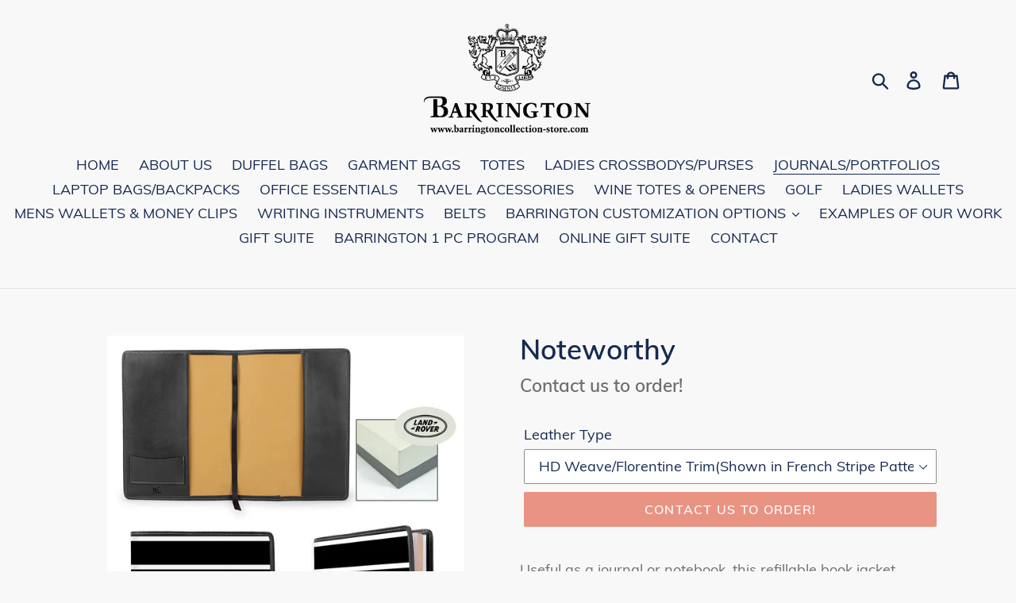

--- FILE ---
content_type: text/html; charset=utf-8
request_url: https://barringtoncollection-store.com/collections/journals/products/noteworthy
body_size: 22895
content:
<!doctype html>
<html class="no-js" lang="en">
<head>
  
<!-- Infinite Options Fast Loading Script By ShopPad -->
<script src="//d1liekpayvooaz.cloudfront.net/apps/customizery/customizery.js?shop=barringtoncollection-store.myshopify.com"></script>
  <meta charset="utf-8">
  <meta http-equiv="X-UA-Compatible" content="IE=edge,chrome=1">
  <meta name="viewport" content="width=device-width,initial-scale=1">
  <meta name="theme-color" content="#da2f0c">
  <link rel="canonical" href="https://barringtoncollection-store.com/products/noteworthy"><title>Noteworthy
&ndash; barringtoncollection-store</title><meta name="description" content="Useful as a journal or notebook, this refillable book jacket comes standard with a blank, lined, 80-page Barrington insert and also fits a standard 7.5&quot; x 9.75&quot; composition notebook - although additional Barrington inserts are available for purchase. The Noteworthy Book Jacket is made of durable, water-resistant Ballis"><!-- /snippets/social-meta-tags.liquid -->




<meta property="og:site_name" content="barringtoncollection-store">
<meta property="og:url" content="https://barringtoncollection-store.com/products/noteworthy">
<meta property="og:title" content="Noteworthy">
<meta property="og:type" content="product">
<meta property="og:description" content="Useful as a journal or notebook, this refillable book jacket comes standard with a blank, lined, 80-page Barrington insert and also fits a standard 7.5&quot; x 9.75&quot; composition notebook - although additional Barrington inserts are available for purchase. The Noteworthy Book Jacket is made of durable, water-resistant Ballis">

  <meta property="og:price:amount" content="147.00">
  <meta property="og:price:currency" content="USD">

<meta property="og:image" content="http://barringtoncollection-store.com/cdn/shop/files/NoteworthyBookJacketHDWeaveWallacePlaidMilanBTTrim_1200x1200.jpg?v=1704749129"><meta property="og:image" content="http://barringtoncollection-store.com/cdn/shop/files/NoteworthyBookJacketHDWeaveFrenchBlueChambrayMilanBTTrim_1200x1200.jpg?v=1704749129"><meta property="og:image" content="http://barringtoncollection-store.com/cdn/shop/files/NoteworthyBookJacketHDWeaveFrenchStripeMilanBlkTrim_1200x1200.jpg?v=1704749129">
<meta property="og:image:secure_url" content="https://barringtoncollection-store.com/cdn/shop/files/NoteworthyBookJacketHDWeaveWallacePlaidMilanBTTrim_1200x1200.jpg?v=1704749129"><meta property="og:image:secure_url" content="https://barringtoncollection-store.com/cdn/shop/files/NoteworthyBookJacketHDWeaveFrenchBlueChambrayMilanBTTrim_1200x1200.jpg?v=1704749129"><meta property="og:image:secure_url" content="https://barringtoncollection-store.com/cdn/shop/files/NoteworthyBookJacketHDWeaveFrenchStripeMilanBlkTrim_1200x1200.jpg?v=1704749129">


<meta name="twitter:card" content="summary_large_image">
<meta name="twitter:title" content="Noteworthy">
<meta name="twitter:description" content="Useful as a journal or notebook, this refillable book jacket comes standard with a blank, lined, 80-page Barrington insert and also fits a standard 7.5&quot; x 9.75&quot; composition notebook - although additional Barrington inserts are available for purchase. The Noteworthy Book Jacket is made of durable, water-resistant Ballis">


  <link href="//barringtoncollection-store.com/cdn/shop/t/1/assets/theme.scss.css?v=87402582291800821961703709847" rel="stylesheet" type="text/css" media="all" />

  <script>
    var theme = {
      strings: {
        addToCart: "Add to cart",
        soldOut: "Contact us to order!",
        unavailable: "Unavailable",
        regularPrice: "Regular price",
        sale: "Sale",
        showMore: "Show More",
        showLess: "Show Less",
        addressError: "Error looking up that address",
        addressNoResults: "No results for that address",
        addressQueryLimit: "You have exceeded the Google API usage limit. Consider upgrading to a \u003ca href=\"https:\/\/developers.google.com\/maps\/premium\/usage-limits\"\u003ePremium Plan\u003c\/a\u003e.",
        authError: "There was a problem authenticating your Google Maps account.",
        newWindow: "Opens in a new window.",
        external: "Opens external website.",
        newWindowExternal: "Opens external website in a new window.",
        quantityMinimumMessage: "Quantity must be 1 or more"
      },
      moneyFormat: "${{amount}}"
    }

    document.documentElement.className = document.documentElement.className.replace('no-js', 'js');
  </script><script src="//barringtoncollection-store.com/cdn/shop/t/1/assets/lazysizes.js?v=94224023136283657951558754236" async="async"></script>
  <script src="//barringtoncollection-store.com/cdn/shop/t/1/assets/vendor.js?v=12001839194546984181555539631" defer="defer"></script>
  <script src="//barringtoncollection-store.com/cdn/shop/t/1/assets/theme.js?v=9804841573087423991639408494" defer="defer"></script>

  <script>window.performance && window.performance.mark && window.performance.mark('shopify.content_for_header.start');</script><meta id="shopify-digital-wallet" name="shopify-digital-wallet" content="/5816090714/digital_wallets/dialog">
<meta name="shopify-checkout-api-token" content="4c3c91684e868f5391511de58e62f1c4">
<link rel="alternate" type="application/json+oembed" href="https://barringtoncollection-store.com/products/noteworthy.oembed">
<script async="async" src="/checkouts/internal/preloads.js?locale=en-US"></script>
<link rel="preconnect" href="https://shop.app" crossorigin="anonymous">
<script async="async" src="https://shop.app/checkouts/internal/preloads.js?locale=en-US&shop_id=5816090714" crossorigin="anonymous"></script>
<script id="shopify-features" type="application/json">{"accessToken":"4c3c91684e868f5391511de58e62f1c4","betas":["rich-media-storefront-analytics"],"domain":"barringtoncollection-store.com","predictiveSearch":true,"shopId":5816090714,"locale":"en"}</script>
<script>var Shopify = Shopify || {};
Shopify.shop = "barringtoncollection-store.myshopify.com";
Shopify.locale = "en";
Shopify.currency = {"active":"USD","rate":"1.0"};
Shopify.country = "US";
Shopify.theme = {"name":"Debut","id":40064155738,"schema_name":"Debut","schema_version":"11.3.1","theme_store_id":796,"role":"main"};
Shopify.theme.handle = "null";
Shopify.theme.style = {"id":null,"handle":null};
Shopify.cdnHost = "barringtoncollection-store.com/cdn";
Shopify.routes = Shopify.routes || {};
Shopify.routes.root = "/";</script>
<script type="module">!function(o){(o.Shopify=o.Shopify||{}).modules=!0}(window);</script>
<script>!function(o){function n(){var o=[];function n(){o.push(Array.prototype.slice.apply(arguments))}return n.q=o,n}var t=o.Shopify=o.Shopify||{};t.loadFeatures=n(),t.autoloadFeatures=n()}(window);</script>
<script>
  window.ShopifyPay = window.ShopifyPay || {};
  window.ShopifyPay.apiHost = "shop.app\/pay";
  window.ShopifyPay.redirectState = null;
</script>
<script id="shop-js-analytics" type="application/json">{"pageType":"product"}</script>
<script defer="defer" async type="module" src="//barringtoncollection-store.com/cdn/shopifycloud/shop-js/modules/v2/client.init-shop-cart-sync_BT-GjEfc.en.esm.js"></script>
<script defer="defer" async type="module" src="//barringtoncollection-store.com/cdn/shopifycloud/shop-js/modules/v2/chunk.common_D58fp_Oc.esm.js"></script>
<script defer="defer" async type="module" src="//barringtoncollection-store.com/cdn/shopifycloud/shop-js/modules/v2/chunk.modal_xMitdFEc.esm.js"></script>
<script type="module">
  await import("//barringtoncollection-store.com/cdn/shopifycloud/shop-js/modules/v2/client.init-shop-cart-sync_BT-GjEfc.en.esm.js");
await import("//barringtoncollection-store.com/cdn/shopifycloud/shop-js/modules/v2/chunk.common_D58fp_Oc.esm.js");
await import("//barringtoncollection-store.com/cdn/shopifycloud/shop-js/modules/v2/chunk.modal_xMitdFEc.esm.js");

  window.Shopify.SignInWithShop?.initShopCartSync?.({"fedCMEnabled":true,"windoidEnabled":true});

</script>
<script>
  window.Shopify = window.Shopify || {};
  if (!window.Shopify.featureAssets) window.Shopify.featureAssets = {};
  window.Shopify.featureAssets['shop-js'] = {"shop-cart-sync":["modules/v2/client.shop-cart-sync_DZOKe7Ll.en.esm.js","modules/v2/chunk.common_D58fp_Oc.esm.js","modules/v2/chunk.modal_xMitdFEc.esm.js"],"init-fed-cm":["modules/v2/client.init-fed-cm_B6oLuCjv.en.esm.js","modules/v2/chunk.common_D58fp_Oc.esm.js","modules/v2/chunk.modal_xMitdFEc.esm.js"],"shop-cash-offers":["modules/v2/client.shop-cash-offers_D2sdYoxE.en.esm.js","modules/v2/chunk.common_D58fp_Oc.esm.js","modules/v2/chunk.modal_xMitdFEc.esm.js"],"shop-login-button":["modules/v2/client.shop-login-button_QeVjl5Y3.en.esm.js","modules/v2/chunk.common_D58fp_Oc.esm.js","modules/v2/chunk.modal_xMitdFEc.esm.js"],"pay-button":["modules/v2/client.pay-button_DXTOsIq6.en.esm.js","modules/v2/chunk.common_D58fp_Oc.esm.js","modules/v2/chunk.modal_xMitdFEc.esm.js"],"shop-button":["modules/v2/client.shop-button_DQZHx9pm.en.esm.js","modules/v2/chunk.common_D58fp_Oc.esm.js","modules/v2/chunk.modal_xMitdFEc.esm.js"],"avatar":["modules/v2/client.avatar_BTnouDA3.en.esm.js"],"init-windoid":["modules/v2/client.init-windoid_CR1B-cfM.en.esm.js","modules/v2/chunk.common_D58fp_Oc.esm.js","modules/v2/chunk.modal_xMitdFEc.esm.js"],"init-shop-for-new-customer-accounts":["modules/v2/client.init-shop-for-new-customer-accounts_C_vY_xzh.en.esm.js","modules/v2/client.shop-login-button_QeVjl5Y3.en.esm.js","modules/v2/chunk.common_D58fp_Oc.esm.js","modules/v2/chunk.modal_xMitdFEc.esm.js"],"init-shop-email-lookup-coordinator":["modules/v2/client.init-shop-email-lookup-coordinator_BI7n9ZSv.en.esm.js","modules/v2/chunk.common_D58fp_Oc.esm.js","modules/v2/chunk.modal_xMitdFEc.esm.js"],"init-shop-cart-sync":["modules/v2/client.init-shop-cart-sync_BT-GjEfc.en.esm.js","modules/v2/chunk.common_D58fp_Oc.esm.js","modules/v2/chunk.modal_xMitdFEc.esm.js"],"shop-toast-manager":["modules/v2/client.shop-toast-manager_DiYdP3xc.en.esm.js","modules/v2/chunk.common_D58fp_Oc.esm.js","modules/v2/chunk.modal_xMitdFEc.esm.js"],"init-customer-accounts":["modules/v2/client.init-customer-accounts_D9ZNqS-Q.en.esm.js","modules/v2/client.shop-login-button_QeVjl5Y3.en.esm.js","modules/v2/chunk.common_D58fp_Oc.esm.js","modules/v2/chunk.modal_xMitdFEc.esm.js"],"init-customer-accounts-sign-up":["modules/v2/client.init-customer-accounts-sign-up_iGw4briv.en.esm.js","modules/v2/client.shop-login-button_QeVjl5Y3.en.esm.js","modules/v2/chunk.common_D58fp_Oc.esm.js","modules/v2/chunk.modal_xMitdFEc.esm.js"],"shop-follow-button":["modules/v2/client.shop-follow-button_CqMgW2wH.en.esm.js","modules/v2/chunk.common_D58fp_Oc.esm.js","modules/v2/chunk.modal_xMitdFEc.esm.js"],"checkout-modal":["modules/v2/client.checkout-modal_xHeaAweL.en.esm.js","modules/v2/chunk.common_D58fp_Oc.esm.js","modules/v2/chunk.modal_xMitdFEc.esm.js"],"shop-login":["modules/v2/client.shop-login_D91U-Q7h.en.esm.js","modules/v2/chunk.common_D58fp_Oc.esm.js","modules/v2/chunk.modal_xMitdFEc.esm.js"],"lead-capture":["modules/v2/client.lead-capture_BJmE1dJe.en.esm.js","modules/v2/chunk.common_D58fp_Oc.esm.js","modules/v2/chunk.modal_xMitdFEc.esm.js"],"payment-terms":["modules/v2/client.payment-terms_Ci9AEqFq.en.esm.js","modules/v2/chunk.common_D58fp_Oc.esm.js","modules/v2/chunk.modal_xMitdFEc.esm.js"]};
</script>
<script>(function() {
  var isLoaded = false;
  function asyncLoad() {
    if (isLoaded) return;
    isLoaded = true;
    var urls = ["\/\/d1liekpayvooaz.cloudfront.net\/apps\/customizery\/customizery.js?shop=barringtoncollection-store.myshopify.com"];
    for (var i = 0; i < urls.length; i++) {
      var s = document.createElement('script');
      s.type = 'text/javascript';
      s.async = true;
      s.src = urls[i];
      var x = document.getElementsByTagName('script')[0];
      x.parentNode.insertBefore(s, x);
    }
  };
  if(window.attachEvent) {
    window.attachEvent('onload', asyncLoad);
  } else {
    window.addEventListener('load', asyncLoad, false);
  }
})();</script>
<script id="__st">var __st={"a":5816090714,"offset":-21600,"reqid":"28f5d744-9b48-4db9-9abd-6d8a61ca811f-1769502391","pageurl":"barringtoncollection-store.com\/collections\/journals\/products\/noteworthy","u":"44abb1f4892c","p":"product","rtyp":"product","rid":5864267776165};</script>
<script>window.ShopifyPaypalV4VisibilityTracking = true;</script>
<script id="captcha-bootstrap">!function(){'use strict';const t='contact',e='account',n='new_comment',o=[[t,t],['blogs',n],['comments',n],[t,'customer']],c=[[e,'customer_login'],[e,'guest_login'],[e,'recover_customer_password'],[e,'create_customer']],r=t=>t.map((([t,e])=>`form[action*='/${t}']:not([data-nocaptcha='true']) input[name='form_type'][value='${e}']`)).join(','),a=t=>()=>t?[...document.querySelectorAll(t)].map((t=>t.form)):[];function s(){const t=[...o],e=r(t);return a(e)}const i='password',u='form_key',d=['recaptcha-v3-token','g-recaptcha-response','h-captcha-response',i],f=()=>{try{return window.sessionStorage}catch{return}},m='__shopify_v',_=t=>t.elements[u];function p(t,e,n=!1){try{const o=window.sessionStorage,c=JSON.parse(o.getItem(e)),{data:r}=function(t){const{data:e,action:n}=t;return t[m]||n?{data:e,action:n}:{data:t,action:n}}(c);for(const[e,n]of Object.entries(r))t.elements[e]&&(t.elements[e].value=n);n&&o.removeItem(e)}catch(o){console.error('form repopulation failed',{error:o})}}const l='form_type',E='cptcha';function T(t){t.dataset[E]=!0}const w=window,h=w.document,L='Shopify',v='ce_forms',y='captcha';let A=!1;((t,e)=>{const n=(g='f06e6c50-85a8-45c8-87d0-21a2b65856fe',I='https://cdn.shopify.com/shopifycloud/storefront-forms-hcaptcha/ce_storefront_forms_captcha_hcaptcha.v1.5.2.iife.js',D={infoText:'Protected by hCaptcha',privacyText:'Privacy',termsText:'Terms'},(t,e,n)=>{const o=w[L][v],c=o.bindForm;if(c)return c(t,g,e,D).then(n);var r;o.q.push([[t,g,e,D],n]),r=I,A||(h.body.append(Object.assign(h.createElement('script'),{id:'captcha-provider',async:!0,src:r})),A=!0)});var g,I,D;w[L]=w[L]||{},w[L][v]=w[L][v]||{},w[L][v].q=[],w[L][y]=w[L][y]||{},w[L][y].protect=function(t,e){n(t,void 0,e),T(t)},Object.freeze(w[L][y]),function(t,e,n,w,h,L){const[v,y,A,g]=function(t,e,n){const i=e?o:[],u=t?c:[],d=[...i,...u],f=r(d),m=r(i),_=r(d.filter((([t,e])=>n.includes(e))));return[a(f),a(m),a(_),s()]}(w,h,L),I=t=>{const e=t.target;return e instanceof HTMLFormElement?e:e&&e.form},D=t=>v().includes(t);t.addEventListener('submit',(t=>{const e=I(t);if(!e)return;const n=D(e)&&!e.dataset.hcaptchaBound&&!e.dataset.recaptchaBound,o=_(e),c=g().includes(e)&&(!o||!o.value);(n||c)&&t.preventDefault(),c&&!n&&(function(t){try{if(!f())return;!function(t){const e=f();if(!e)return;const n=_(t);if(!n)return;const o=n.value;o&&e.removeItem(o)}(t);const e=Array.from(Array(32),(()=>Math.random().toString(36)[2])).join('');!function(t,e){_(t)||t.append(Object.assign(document.createElement('input'),{type:'hidden',name:u})),t.elements[u].value=e}(t,e),function(t,e){const n=f();if(!n)return;const o=[...t.querySelectorAll(`input[type='${i}']`)].map((({name:t})=>t)),c=[...d,...o],r={};for(const[a,s]of new FormData(t).entries())c.includes(a)||(r[a]=s);n.setItem(e,JSON.stringify({[m]:1,action:t.action,data:r}))}(t,e)}catch(e){console.error('failed to persist form',e)}}(e),e.submit())}));const S=(t,e)=>{t&&!t.dataset[E]&&(n(t,e.some((e=>e===t))),T(t))};for(const o of['focusin','change'])t.addEventListener(o,(t=>{const e=I(t);D(e)&&S(e,y())}));const B=e.get('form_key'),M=e.get(l),P=B&&M;t.addEventListener('DOMContentLoaded',(()=>{const t=y();if(P)for(const e of t)e.elements[l].value===M&&p(e,B);[...new Set([...A(),...v().filter((t=>'true'===t.dataset.shopifyCaptcha))])].forEach((e=>S(e,t)))}))}(h,new URLSearchParams(w.location.search),n,t,e,['guest_login'])})(!0,!0)}();</script>
<script integrity="sha256-4kQ18oKyAcykRKYeNunJcIwy7WH5gtpwJnB7kiuLZ1E=" data-source-attribution="shopify.loadfeatures" defer="defer" src="//barringtoncollection-store.com/cdn/shopifycloud/storefront/assets/storefront/load_feature-a0a9edcb.js" crossorigin="anonymous"></script>
<script crossorigin="anonymous" defer="defer" src="//barringtoncollection-store.com/cdn/shopifycloud/storefront/assets/shopify_pay/storefront-65b4c6d7.js?v=20250812"></script>
<script data-source-attribution="shopify.dynamic_checkout.dynamic.init">var Shopify=Shopify||{};Shopify.PaymentButton=Shopify.PaymentButton||{isStorefrontPortableWallets:!0,init:function(){window.Shopify.PaymentButton.init=function(){};var t=document.createElement("script");t.src="https://barringtoncollection-store.com/cdn/shopifycloud/portable-wallets/latest/portable-wallets.en.js",t.type="module",document.head.appendChild(t)}};
</script>
<script data-source-attribution="shopify.dynamic_checkout.buyer_consent">
  function portableWalletsHideBuyerConsent(e){var t=document.getElementById("shopify-buyer-consent"),n=document.getElementById("shopify-subscription-policy-button");t&&n&&(t.classList.add("hidden"),t.setAttribute("aria-hidden","true"),n.removeEventListener("click",e))}function portableWalletsShowBuyerConsent(e){var t=document.getElementById("shopify-buyer-consent"),n=document.getElementById("shopify-subscription-policy-button");t&&n&&(t.classList.remove("hidden"),t.removeAttribute("aria-hidden"),n.addEventListener("click",e))}window.Shopify?.PaymentButton&&(window.Shopify.PaymentButton.hideBuyerConsent=portableWalletsHideBuyerConsent,window.Shopify.PaymentButton.showBuyerConsent=portableWalletsShowBuyerConsent);
</script>
<script data-source-attribution="shopify.dynamic_checkout.cart.bootstrap">document.addEventListener("DOMContentLoaded",(function(){function t(){return document.querySelector("shopify-accelerated-checkout-cart, shopify-accelerated-checkout")}if(t())Shopify.PaymentButton.init();else{new MutationObserver((function(e,n){t()&&(Shopify.PaymentButton.init(),n.disconnect())})).observe(document.body,{childList:!0,subtree:!0})}}));
</script>
<link id="shopify-accelerated-checkout-styles" rel="stylesheet" media="screen" href="https://barringtoncollection-store.com/cdn/shopifycloud/portable-wallets/latest/accelerated-checkout-backwards-compat.css" crossorigin="anonymous">
<style id="shopify-accelerated-checkout-cart">
        #shopify-buyer-consent {
  margin-top: 1em;
  display: inline-block;
  width: 100%;
}

#shopify-buyer-consent.hidden {
  display: none;
}

#shopify-subscription-policy-button {
  background: none;
  border: none;
  padding: 0;
  text-decoration: underline;
  font-size: inherit;
  cursor: pointer;
}

#shopify-subscription-policy-button::before {
  box-shadow: none;
}

      </style>

<script>window.performance && window.performance.mark && window.performance.mark('shopify.content_for_header.end');</script>
<link href="https://monorail-edge.shopifysvc.com" rel="dns-prefetch">
<script>(function(){if ("sendBeacon" in navigator && "performance" in window) {try {var session_token_from_headers = performance.getEntriesByType('navigation')[0].serverTiming.find(x => x.name == '_s').description;} catch {var session_token_from_headers = undefined;}var session_cookie_matches = document.cookie.match(/_shopify_s=([^;]*)/);var session_token_from_cookie = session_cookie_matches && session_cookie_matches.length === 2 ? session_cookie_matches[1] : "";var session_token = session_token_from_headers || session_token_from_cookie || "";function handle_abandonment_event(e) {var entries = performance.getEntries().filter(function(entry) {return /monorail-edge.shopifysvc.com/.test(entry.name);});if (!window.abandonment_tracked && entries.length === 0) {window.abandonment_tracked = true;var currentMs = Date.now();var navigation_start = performance.timing.navigationStart;var payload = {shop_id: 5816090714,url: window.location.href,navigation_start,duration: currentMs - navigation_start,session_token,page_type: "product"};window.navigator.sendBeacon("https://monorail-edge.shopifysvc.com/v1/produce", JSON.stringify({schema_id: "online_store_buyer_site_abandonment/1.1",payload: payload,metadata: {event_created_at_ms: currentMs,event_sent_at_ms: currentMs}}));}}window.addEventListener('pagehide', handle_abandonment_event);}}());</script>
<script id="web-pixels-manager-setup">(function e(e,d,r,n,o){if(void 0===o&&(o={}),!Boolean(null===(a=null===(i=window.Shopify)||void 0===i?void 0:i.analytics)||void 0===a?void 0:a.replayQueue)){var i,a;window.Shopify=window.Shopify||{};var t=window.Shopify;t.analytics=t.analytics||{};var s=t.analytics;s.replayQueue=[],s.publish=function(e,d,r){return s.replayQueue.push([e,d,r]),!0};try{self.performance.mark("wpm:start")}catch(e){}var l=function(){var e={modern:/Edge?\/(1{2}[4-9]|1[2-9]\d|[2-9]\d{2}|\d{4,})\.\d+(\.\d+|)|Firefox\/(1{2}[4-9]|1[2-9]\d|[2-9]\d{2}|\d{4,})\.\d+(\.\d+|)|Chrom(ium|e)\/(9{2}|\d{3,})\.\d+(\.\d+|)|(Maci|X1{2}).+ Version\/(15\.\d+|(1[6-9]|[2-9]\d|\d{3,})\.\d+)([,.]\d+|)( \(\w+\)|)( Mobile\/\w+|) Safari\/|Chrome.+OPR\/(9{2}|\d{3,})\.\d+\.\d+|(CPU[ +]OS|iPhone[ +]OS|CPU[ +]iPhone|CPU IPhone OS|CPU iPad OS)[ +]+(15[._]\d+|(1[6-9]|[2-9]\d|\d{3,})[._]\d+)([._]\d+|)|Android:?[ /-](13[3-9]|1[4-9]\d|[2-9]\d{2}|\d{4,})(\.\d+|)(\.\d+|)|Android.+Firefox\/(13[5-9]|1[4-9]\d|[2-9]\d{2}|\d{4,})\.\d+(\.\d+|)|Android.+Chrom(ium|e)\/(13[3-9]|1[4-9]\d|[2-9]\d{2}|\d{4,})\.\d+(\.\d+|)|SamsungBrowser\/([2-9]\d|\d{3,})\.\d+/,legacy:/Edge?\/(1[6-9]|[2-9]\d|\d{3,})\.\d+(\.\d+|)|Firefox\/(5[4-9]|[6-9]\d|\d{3,})\.\d+(\.\d+|)|Chrom(ium|e)\/(5[1-9]|[6-9]\d|\d{3,})\.\d+(\.\d+|)([\d.]+$|.*Safari\/(?![\d.]+ Edge\/[\d.]+$))|(Maci|X1{2}).+ Version\/(10\.\d+|(1[1-9]|[2-9]\d|\d{3,})\.\d+)([,.]\d+|)( \(\w+\)|)( Mobile\/\w+|) Safari\/|Chrome.+OPR\/(3[89]|[4-9]\d|\d{3,})\.\d+\.\d+|(CPU[ +]OS|iPhone[ +]OS|CPU[ +]iPhone|CPU IPhone OS|CPU iPad OS)[ +]+(10[._]\d+|(1[1-9]|[2-9]\d|\d{3,})[._]\d+)([._]\d+|)|Android:?[ /-](13[3-9]|1[4-9]\d|[2-9]\d{2}|\d{4,})(\.\d+|)(\.\d+|)|Mobile Safari.+OPR\/([89]\d|\d{3,})\.\d+\.\d+|Android.+Firefox\/(13[5-9]|1[4-9]\d|[2-9]\d{2}|\d{4,})\.\d+(\.\d+|)|Android.+Chrom(ium|e)\/(13[3-9]|1[4-9]\d|[2-9]\d{2}|\d{4,})\.\d+(\.\d+|)|Android.+(UC? ?Browser|UCWEB|U3)[ /]?(15\.([5-9]|\d{2,})|(1[6-9]|[2-9]\d|\d{3,})\.\d+)\.\d+|SamsungBrowser\/(5\.\d+|([6-9]|\d{2,})\.\d+)|Android.+MQ{2}Browser\/(14(\.(9|\d{2,})|)|(1[5-9]|[2-9]\d|\d{3,})(\.\d+|))(\.\d+|)|K[Aa][Ii]OS\/(3\.\d+|([4-9]|\d{2,})\.\d+)(\.\d+|)/},d=e.modern,r=e.legacy,n=navigator.userAgent;return n.match(d)?"modern":n.match(r)?"legacy":"unknown"}(),u="modern"===l?"modern":"legacy",c=(null!=n?n:{modern:"",legacy:""})[u],f=function(e){return[e.baseUrl,"/wpm","/b",e.hashVersion,"modern"===e.buildTarget?"m":"l",".js"].join("")}({baseUrl:d,hashVersion:r,buildTarget:u}),m=function(e){var d=e.version,r=e.bundleTarget,n=e.surface,o=e.pageUrl,i=e.monorailEndpoint;return{emit:function(e){var a=e.status,t=e.errorMsg,s=(new Date).getTime(),l=JSON.stringify({metadata:{event_sent_at_ms:s},events:[{schema_id:"web_pixels_manager_load/3.1",payload:{version:d,bundle_target:r,page_url:o,status:a,surface:n,error_msg:t},metadata:{event_created_at_ms:s}}]});if(!i)return console&&console.warn&&console.warn("[Web Pixels Manager] No Monorail endpoint provided, skipping logging."),!1;try{return self.navigator.sendBeacon.bind(self.navigator)(i,l)}catch(e){}var u=new XMLHttpRequest;try{return u.open("POST",i,!0),u.setRequestHeader("Content-Type","text/plain"),u.send(l),!0}catch(e){return console&&console.warn&&console.warn("[Web Pixels Manager] Got an unhandled error while logging to Monorail."),!1}}}}({version:r,bundleTarget:l,surface:e.surface,pageUrl:self.location.href,monorailEndpoint:e.monorailEndpoint});try{o.browserTarget=l,function(e){var d=e.src,r=e.async,n=void 0===r||r,o=e.onload,i=e.onerror,a=e.sri,t=e.scriptDataAttributes,s=void 0===t?{}:t,l=document.createElement("script"),u=document.querySelector("head"),c=document.querySelector("body");if(l.async=n,l.src=d,a&&(l.integrity=a,l.crossOrigin="anonymous"),s)for(var f in s)if(Object.prototype.hasOwnProperty.call(s,f))try{l.dataset[f]=s[f]}catch(e){}if(o&&l.addEventListener("load",o),i&&l.addEventListener("error",i),u)u.appendChild(l);else{if(!c)throw new Error("Did not find a head or body element to append the script");c.appendChild(l)}}({src:f,async:!0,onload:function(){if(!function(){var e,d;return Boolean(null===(d=null===(e=window.Shopify)||void 0===e?void 0:e.analytics)||void 0===d?void 0:d.initialized)}()){var d=window.webPixelsManager.init(e)||void 0;if(d){var r=window.Shopify.analytics;r.replayQueue.forEach((function(e){var r=e[0],n=e[1],o=e[2];d.publishCustomEvent(r,n,o)})),r.replayQueue=[],r.publish=d.publishCustomEvent,r.visitor=d.visitor,r.initialized=!0}}},onerror:function(){return m.emit({status:"failed",errorMsg:"".concat(f," has failed to load")})},sri:function(e){var d=/^sha384-[A-Za-z0-9+/=]+$/;return"string"==typeof e&&d.test(e)}(c)?c:"",scriptDataAttributes:o}),m.emit({status:"loading"})}catch(e){m.emit({status:"failed",errorMsg:(null==e?void 0:e.message)||"Unknown error"})}}})({shopId: 5816090714,storefrontBaseUrl: "https://barringtoncollection-store.com",extensionsBaseUrl: "https://extensions.shopifycdn.com/cdn/shopifycloud/web-pixels-manager",monorailEndpoint: "https://monorail-edge.shopifysvc.com/unstable/produce_batch",surface: "storefront-renderer",enabledBetaFlags: ["2dca8a86"],webPixelsConfigList: [{"id":"shopify-app-pixel","configuration":"{}","eventPayloadVersion":"v1","runtimeContext":"STRICT","scriptVersion":"0450","apiClientId":"shopify-pixel","type":"APP","privacyPurposes":["ANALYTICS","MARKETING"]},{"id":"shopify-custom-pixel","eventPayloadVersion":"v1","runtimeContext":"LAX","scriptVersion":"0450","apiClientId":"shopify-pixel","type":"CUSTOM","privacyPurposes":["ANALYTICS","MARKETING"]}],isMerchantRequest: false,initData: {"shop":{"name":"barringtoncollection-store","paymentSettings":{"currencyCode":"USD"},"myshopifyDomain":"barringtoncollection-store.myshopify.com","countryCode":"US","storefrontUrl":"https:\/\/barringtoncollection-store.com"},"customer":null,"cart":null,"checkout":null,"productVariants":[{"price":{"amount":175.0,"currencyCode":"USD"},"product":{"title":"Noteworthy","vendor":"barringtoncollection-store","id":"5864267776165","untranslatedTitle":"Noteworthy","url":"\/products\/noteworthy","type":"Junior Old English Book Jacket"},"id":"42810658652325","image":{"src":"\/\/barringtoncollection-store.com\/cdn\/shop\/files\/NoteworthyBookJacketHDWeaveFrenchStripeMilanBlkTrim.jpg?v=1704749129"},"sku":"","title":"HD Weave\/Florentine Trim(Shown in French Stripe Pattern)","untranslatedTitle":"HD Weave\/Florentine Trim(Shown in French Stripe Pattern)"},{"price":{"amount":147.0,"currencyCode":"USD"},"product":{"title":"Noteworthy","vendor":"barringtoncollection-store","id":"5864267776165","untranslatedTitle":"Noteworthy","url":"\/products\/noteworthy","type":"Junior Old English Book Jacket"},"id":"41597468639397","image":{"src":"\/\/barringtoncollection-store.com\/cdn\/shop\/files\/NoteworthyBookJacketHDWeaveWallacePlaidMilanBTTrim.jpg?v=1704749129"},"sku":"","title":"HD Weave\/Milan Trim(Shown in Wallace Plaid Pattern)","untranslatedTitle":"HD Weave\/Milan Trim(Shown in Wallace Plaid Pattern)"},{"price":{"amount":147.0,"currencyCode":"USD"},"product":{"title":"Noteworthy","vendor":"barringtoncollection-store","id":"5864267776165","untranslatedTitle":"Noteworthy","url":"\/products\/noteworthy","type":"Junior Old English Book Jacket"},"id":"42810658586789","image":{"src":"\/\/barringtoncollection-store.com\/cdn\/shop\/files\/NoteworthyBookJacketHDWeaveFrenchBlueChambrayMilanBTTrim.jpg?v=1704749129"},"sku":"","title":"HD Weave\/Milan Trim(Shown in Blue Chambray Pattern)","untranslatedTitle":"HD Weave\/Milan Trim(Shown in Blue Chambray Pattern)"},{"price":{"amount":147.0,"currencyCode":"USD"},"product":{"title":"Noteworthy","vendor":"barringtoncollection-store","id":"5864267776165","untranslatedTitle":"Noteworthy","url":"\/products\/noteworthy","type":"Junior Old English Book Jacket"},"id":"42810658619557","image":{"src":"\/\/barringtoncollection-store.com\/cdn\/shop\/files\/NoteworthyBookJacketHDWeaveBlondeSnowLeopardMilanBTTrim.jpg?v=1704749129"},"sku":"","title":"HD Weave\/Milan Trim(Shown in Snow Leopard Pattern)","untranslatedTitle":"HD Weave\/Milan Trim(Shown in Snow Leopard Pattern)"},{"price":{"amount":147.0,"currencyCode":"USD"},"product":{"title":"Noteworthy","vendor":"barringtoncollection-store","id":"5864267776165","untranslatedTitle":"Noteworthy","url":"\/products\/noteworthy","type":"Junior Old English Book Jacket"},"id":"42810658685093","image":{"src":"\/\/barringtoncollection-store.com\/cdn\/shop\/files\/NoteworthyBookJacketHDWeaveGraphiteChambrayMilanBlkTrim.jpg?v=1704749129"},"sku":"","title":"HD Weave\/Milan Trim(Shown in Graphite Chambray Pattern)","untranslatedTitle":"HD Weave\/Milan Trim(Shown in Graphite Chambray Pattern)"}],"purchasingCompany":null},},"https://barringtoncollection-store.com/cdn","fcfee988w5aeb613cpc8e4bc33m6693e112",{"modern":"","legacy":""},{"shopId":"5816090714","storefrontBaseUrl":"https:\/\/barringtoncollection-store.com","extensionBaseUrl":"https:\/\/extensions.shopifycdn.com\/cdn\/shopifycloud\/web-pixels-manager","surface":"storefront-renderer","enabledBetaFlags":"[\"2dca8a86\"]","isMerchantRequest":"false","hashVersion":"fcfee988w5aeb613cpc8e4bc33m6693e112","publish":"custom","events":"[[\"page_viewed\",{}],[\"product_viewed\",{\"productVariant\":{\"price\":{\"amount\":175.0,\"currencyCode\":\"USD\"},\"product\":{\"title\":\"Noteworthy\",\"vendor\":\"barringtoncollection-store\",\"id\":\"5864267776165\",\"untranslatedTitle\":\"Noteworthy\",\"url\":\"\/products\/noteworthy\",\"type\":\"Junior Old English Book Jacket\"},\"id\":\"42810658652325\",\"image\":{\"src\":\"\/\/barringtoncollection-store.com\/cdn\/shop\/files\/NoteworthyBookJacketHDWeaveFrenchStripeMilanBlkTrim.jpg?v=1704749129\"},\"sku\":\"\",\"title\":\"HD Weave\/Florentine Trim(Shown in French Stripe Pattern)\",\"untranslatedTitle\":\"HD Weave\/Florentine Trim(Shown in French Stripe Pattern)\"}}]]"});</script><script>
  window.ShopifyAnalytics = window.ShopifyAnalytics || {};
  window.ShopifyAnalytics.meta = window.ShopifyAnalytics.meta || {};
  window.ShopifyAnalytics.meta.currency = 'USD';
  var meta = {"product":{"id":5864267776165,"gid":"gid:\/\/shopify\/Product\/5864267776165","vendor":"barringtoncollection-store","type":"Junior Old English Book Jacket","handle":"noteworthy","variants":[{"id":42810658652325,"price":17500,"name":"Noteworthy - HD Weave\/Florentine Trim(Shown in French Stripe Pattern)","public_title":"HD Weave\/Florentine Trim(Shown in French Stripe Pattern)","sku":""},{"id":41597468639397,"price":14700,"name":"Noteworthy - HD Weave\/Milan Trim(Shown in Wallace Plaid Pattern)","public_title":"HD Weave\/Milan Trim(Shown in Wallace Plaid Pattern)","sku":""},{"id":42810658586789,"price":14700,"name":"Noteworthy - HD Weave\/Milan Trim(Shown in Blue Chambray Pattern)","public_title":"HD Weave\/Milan Trim(Shown in Blue Chambray Pattern)","sku":""},{"id":42810658619557,"price":14700,"name":"Noteworthy - HD Weave\/Milan Trim(Shown in Snow Leopard Pattern)","public_title":"HD Weave\/Milan Trim(Shown in Snow Leopard Pattern)","sku":""},{"id":42810658685093,"price":14700,"name":"Noteworthy - HD Weave\/Milan Trim(Shown in Graphite Chambray Pattern)","public_title":"HD Weave\/Milan Trim(Shown in Graphite Chambray Pattern)","sku":""}],"remote":false},"page":{"pageType":"product","resourceType":"product","resourceId":5864267776165,"requestId":"28f5d744-9b48-4db9-9abd-6d8a61ca811f-1769502391"}};
  for (var attr in meta) {
    window.ShopifyAnalytics.meta[attr] = meta[attr];
  }
</script>
<script class="analytics">
  (function () {
    var customDocumentWrite = function(content) {
      var jquery = null;

      if (window.jQuery) {
        jquery = window.jQuery;
      } else if (window.Checkout && window.Checkout.$) {
        jquery = window.Checkout.$;
      }

      if (jquery) {
        jquery('body').append(content);
      }
    };

    var hasLoggedConversion = function(token) {
      if (token) {
        return document.cookie.indexOf('loggedConversion=' + token) !== -1;
      }
      return false;
    }

    var setCookieIfConversion = function(token) {
      if (token) {
        var twoMonthsFromNow = new Date(Date.now());
        twoMonthsFromNow.setMonth(twoMonthsFromNow.getMonth() + 2);

        document.cookie = 'loggedConversion=' + token + '; expires=' + twoMonthsFromNow;
      }
    }

    var trekkie = window.ShopifyAnalytics.lib = window.trekkie = window.trekkie || [];
    if (trekkie.integrations) {
      return;
    }
    trekkie.methods = [
      'identify',
      'page',
      'ready',
      'track',
      'trackForm',
      'trackLink'
    ];
    trekkie.factory = function(method) {
      return function() {
        var args = Array.prototype.slice.call(arguments);
        args.unshift(method);
        trekkie.push(args);
        return trekkie;
      };
    };
    for (var i = 0; i < trekkie.methods.length; i++) {
      var key = trekkie.methods[i];
      trekkie[key] = trekkie.factory(key);
    }
    trekkie.load = function(config) {
      trekkie.config = config || {};
      trekkie.config.initialDocumentCookie = document.cookie;
      var first = document.getElementsByTagName('script')[0];
      var script = document.createElement('script');
      script.type = 'text/javascript';
      script.onerror = function(e) {
        var scriptFallback = document.createElement('script');
        scriptFallback.type = 'text/javascript';
        scriptFallback.onerror = function(error) {
                var Monorail = {
      produce: function produce(monorailDomain, schemaId, payload) {
        var currentMs = new Date().getTime();
        var event = {
          schema_id: schemaId,
          payload: payload,
          metadata: {
            event_created_at_ms: currentMs,
            event_sent_at_ms: currentMs
          }
        };
        return Monorail.sendRequest("https://" + monorailDomain + "/v1/produce", JSON.stringify(event));
      },
      sendRequest: function sendRequest(endpointUrl, payload) {
        // Try the sendBeacon API
        if (window && window.navigator && typeof window.navigator.sendBeacon === 'function' && typeof window.Blob === 'function' && !Monorail.isIos12()) {
          var blobData = new window.Blob([payload], {
            type: 'text/plain'
          });

          if (window.navigator.sendBeacon(endpointUrl, blobData)) {
            return true;
          } // sendBeacon was not successful

        } // XHR beacon

        var xhr = new XMLHttpRequest();

        try {
          xhr.open('POST', endpointUrl);
          xhr.setRequestHeader('Content-Type', 'text/plain');
          xhr.send(payload);
        } catch (e) {
          console.log(e);
        }

        return false;
      },
      isIos12: function isIos12() {
        return window.navigator.userAgent.lastIndexOf('iPhone; CPU iPhone OS 12_') !== -1 || window.navigator.userAgent.lastIndexOf('iPad; CPU OS 12_') !== -1;
      }
    };
    Monorail.produce('monorail-edge.shopifysvc.com',
      'trekkie_storefront_load_errors/1.1',
      {shop_id: 5816090714,
      theme_id: 40064155738,
      app_name: "storefront",
      context_url: window.location.href,
      source_url: "//barringtoncollection-store.com/cdn/s/trekkie.storefront.a804e9514e4efded663580eddd6991fcc12b5451.min.js"});

        };
        scriptFallback.async = true;
        scriptFallback.src = '//barringtoncollection-store.com/cdn/s/trekkie.storefront.a804e9514e4efded663580eddd6991fcc12b5451.min.js';
        first.parentNode.insertBefore(scriptFallback, first);
      };
      script.async = true;
      script.src = '//barringtoncollection-store.com/cdn/s/trekkie.storefront.a804e9514e4efded663580eddd6991fcc12b5451.min.js';
      first.parentNode.insertBefore(script, first);
    };
    trekkie.load(
      {"Trekkie":{"appName":"storefront","development":false,"defaultAttributes":{"shopId":5816090714,"isMerchantRequest":null,"themeId":40064155738,"themeCityHash":"15107357588146634186","contentLanguage":"en","currency":"USD","eventMetadataId":"05560d3a-5689-4afe-86d6-7766ffc01c7e"},"isServerSideCookieWritingEnabled":true,"monorailRegion":"shop_domain","enabledBetaFlags":["65f19447"]},"Session Attribution":{},"S2S":{"facebookCapiEnabled":false,"source":"trekkie-storefront-renderer","apiClientId":580111}}
    );

    var loaded = false;
    trekkie.ready(function() {
      if (loaded) return;
      loaded = true;

      window.ShopifyAnalytics.lib = window.trekkie;

      var originalDocumentWrite = document.write;
      document.write = customDocumentWrite;
      try { window.ShopifyAnalytics.merchantGoogleAnalytics.call(this); } catch(error) {};
      document.write = originalDocumentWrite;

      window.ShopifyAnalytics.lib.page(null,{"pageType":"product","resourceType":"product","resourceId":5864267776165,"requestId":"28f5d744-9b48-4db9-9abd-6d8a61ca811f-1769502391","shopifyEmitted":true});

      var match = window.location.pathname.match(/checkouts\/(.+)\/(thank_you|post_purchase)/)
      var token = match? match[1]: undefined;
      if (!hasLoggedConversion(token)) {
        setCookieIfConversion(token);
        window.ShopifyAnalytics.lib.track("Viewed Product",{"currency":"USD","variantId":42810658652325,"productId":5864267776165,"productGid":"gid:\/\/shopify\/Product\/5864267776165","name":"Noteworthy - HD Weave\/Florentine Trim(Shown in French Stripe Pattern)","price":"175.00","sku":"","brand":"barringtoncollection-store","variant":"HD Weave\/Florentine Trim(Shown in French Stripe Pattern)","category":"Junior Old English Book Jacket","nonInteraction":true,"remote":false},undefined,undefined,{"shopifyEmitted":true});
      window.ShopifyAnalytics.lib.track("monorail:\/\/trekkie_storefront_viewed_product\/1.1",{"currency":"USD","variantId":42810658652325,"productId":5864267776165,"productGid":"gid:\/\/shopify\/Product\/5864267776165","name":"Noteworthy - HD Weave\/Florentine Trim(Shown in French Stripe Pattern)","price":"175.00","sku":"","brand":"barringtoncollection-store","variant":"HD Weave\/Florentine Trim(Shown in French Stripe Pattern)","category":"Junior Old English Book Jacket","nonInteraction":true,"remote":false,"referer":"https:\/\/barringtoncollection-store.com\/collections\/journals\/products\/noteworthy"});
      }
    });


        var eventsListenerScript = document.createElement('script');
        eventsListenerScript.async = true;
        eventsListenerScript.src = "//barringtoncollection-store.com/cdn/shopifycloud/storefront/assets/shop_events_listener-3da45d37.js";
        document.getElementsByTagName('head')[0].appendChild(eventsListenerScript);

})();</script>
<script
  defer
  src="https://barringtoncollection-store.com/cdn/shopifycloud/perf-kit/shopify-perf-kit-3.0.4.min.js"
  data-application="storefront-renderer"
  data-shop-id="5816090714"
  data-render-region="gcp-us-east1"
  data-page-type="product"
  data-theme-instance-id="40064155738"
  data-theme-name="Debut"
  data-theme-version="11.3.1"
  data-monorail-region="shop_domain"
  data-resource-timing-sampling-rate="10"
  data-shs="true"
  data-shs-beacon="true"
  data-shs-export-with-fetch="true"
  data-shs-logs-sample-rate="1"
  data-shs-beacon-endpoint="https://barringtoncollection-store.com/api/collect"
></script>
</head>

<body class="template-product">

  <a class="in-page-link visually-hidden skip-link" href="#MainContent">Skip to content</a>

  <div id="SearchDrawer" class="search-bar drawer drawer--top" role="dialog" aria-modal="true" aria-label="Search">
    <div class="search-bar__table">
      <div class="search-bar__table-cell search-bar__form-wrapper">
        <form class="search search-bar__form" action="/search" method="get" role="search">
          <input class="search__input search-bar__input" type="search" name="q" value="" placeholder="Search" aria-label="Search">
          <button class="search-bar__submit search__submit btn--link" type="submit">
            <svg aria-hidden="true" focusable="false" role="presentation" class="icon icon-search" viewBox="0 0 37 40"><path d="M35.6 36l-9.8-9.8c4.1-5.4 3.6-13.2-1.3-18.1-5.4-5.4-14.2-5.4-19.7 0-5.4 5.4-5.4 14.2 0 19.7 2.6 2.6 6.1 4.1 9.8 4.1 3 0 5.9-1 8.3-2.8l9.8 9.8c.4.4.9.6 1.4.6s1-.2 1.4-.6c.9-.9.9-2.1.1-2.9zm-20.9-8.2c-2.6 0-5.1-1-7-2.9-3.9-3.9-3.9-10.1 0-14C9.6 9 12.2 8 14.7 8s5.1 1 7 2.9c3.9 3.9 3.9 10.1 0 14-1.9 1.9-4.4 2.9-7 2.9z"/></svg>
            <span class="icon__fallback-text">Submit</span>
          </button>
        </form>
      </div>
      <div class="search-bar__table-cell text-right">
        <button type="button" class="btn--link search-bar__close js-drawer-close">
          <svg aria-hidden="true" focusable="false" role="presentation" class="icon icon-close" viewBox="0 0 40 40"><path d="M23.868 20.015L39.117 4.78c1.11-1.108 1.11-2.77 0-3.877-1.109-1.108-2.773-1.108-3.882 0L19.986 16.137 4.737.904C3.628-.204 1.965-.204.856.904c-1.11 1.108-1.11 2.77 0 3.877l15.249 15.234L.855 35.248c-1.108 1.108-1.108 2.77 0 3.877.555.554 1.248.831 1.942.831s1.386-.277 1.94-.83l15.25-15.234 15.248 15.233c.555.554 1.248.831 1.941.831s1.387-.277 1.941-.83c1.11-1.109 1.11-2.77 0-3.878L23.868 20.015z" class="layer"/></svg>
          <span class="icon__fallback-text">Close search</span>
        </button>
      </div>
    </div>
  </div>

  <div id="shopify-section-header" class="shopify-section">

<div data-section-id="header" data-section-type="header-section">
  

  <header class="site-header logo--center" role="banner">
    <div class="grid grid--no-gutters grid--table site-header__mobile-nav">
      

      <div class="grid__item medium-up--one-third medium-up--push-one-third logo-align--center">
        
        
          <div class="h2 site-header__logo">
        
          
<a href="/" class="site-header__logo-image site-header__logo-image--centered">
              
              <img class="lazyload js"
                   src="//barringtoncollection-store.com/cdn/shop/files/Barrington_logo_with_website_300x300.png?v=1712338993"
                   data-src="//barringtoncollection-store.com/cdn/shop/files/Barrington_logo_with_website_{width}x.png?v=1712338993"
                   data-widths="[180, 360, 540, 720, 900, 1080, 1296, 1512, 1728, 2048]"
                   data-aspectratio="1.5112994350282485"
                   data-sizes="auto"
                   alt="barringtoncollection-store"
                   style="max-width: 210px">
              <noscript>
                
                <img src="//barringtoncollection-store.com/cdn/shop/files/Barrington_logo_with_website_210x.png?v=1712338993"
                     srcset="//barringtoncollection-store.com/cdn/shop/files/Barrington_logo_with_website_210x.png?v=1712338993 1x, //barringtoncollection-store.com/cdn/shop/files/Barrington_logo_with_website_210x@2x.png?v=1712338993 2x"
                     alt="barringtoncollection-store"
                     style="max-width: 210px;">
              </noscript>
            </a>
          
        
          </div>
        
      </div>

      

      <div class="grid__item medium-up--one-third medium-up--push-one-third text-right site-header__icons site-header__icons--plus">
        <div class="site-header__icons-wrapper">
          <div class="site-header__search site-header__icon">
            <form action="/search" method="get" class="search-header search" role="search">
  <input class="search-header__input search__input"
    type="search"
    name="q"
    placeholder="Search"
    aria-label="Search">
  <button class="search-header__submit search__submit btn--link site-header__icon" type="submit">
    <svg aria-hidden="true" focusable="false" role="presentation" class="icon icon-search" viewBox="0 0 37 40"><path d="M35.6 36l-9.8-9.8c4.1-5.4 3.6-13.2-1.3-18.1-5.4-5.4-14.2-5.4-19.7 0-5.4 5.4-5.4 14.2 0 19.7 2.6 2.6 6.1 4.1 9.8 4.1 3 0 5.9-1 8.3-2.8l9.8 9.8c.4.4.9.6 1.4.6s1-.2 1.4-.6c.9-.9.9-2.1.1-2.9zm-20.9-8.2c-2.6 0-5.1-1-7-2.9-3.9-3.9-3.9-10.1 0-14C9.6 9 12.2 8 14.7 8s5.1 1 7 2.9c3.9 3.9 3.9 10.1 0 14-1.9 1.9-4.4 2.9-7 2.9z"/></svg>
    <span class="icon__fallback-text">Submit</span>
  </button>
</form>

          </div>

          <button type="button" class="btn--link site-header__icon site-header__search-toggle js-drawer-open-top">
            <svg aria-hidden="true" focusable="false" role="presentation" class="icon icon-search" viewBox="0 0 37 40"><path d="M35.6 36l-9.8-9.8c4.1-5.4 3.6-13.2-1.3-18.1-5.4-5.4-14.2-5.4-19.7 0-5.4 5.4-5.4 14.2 0 19.7 2.6 2.6 6.1 4.1 9.8 4.1 3 0 5.9-1 8.3-2.8l9.8 9.8c.4.4.9.6 1.4.6s1-.2 1.4-.6c.9-.9.9-2.1.1-2.9zm-20.9-8.2c-2.6 0-5.1-1-7-2.9-3.9-3.9-3.9-10.1 0-14C9.6 9 12.2 8 14.7 8s5.1 1 7 2.9c3.9 3.9 3.9 10.1 0 14-1.9 1.9-4.4 2.9-7 2.9z"/></svg>
            <span class="icon__fallback-text">Search</span>
          </button>

          
            
              <a href="/account/login" class="site-header__icon site-header__account">
                <svg aria-hidden="true" focusable="false" role="presentation" class="icon icon-login" viewBox="0 0 28.33 37.68"><path d="M14.17 14.9a7.45 7.45 0 1 0-7.5-7.45 7.46 7.46 0 0 0 7.5 7.45zm0-10.91a3.45 3.45 0 1 1-3.5 3.46A3.46 3.46 0 0 1 14.17 4zM14.17 16.47A14.18 14.18 0 0 0 0 30.68c0 1.41.66 4 5.11 5.66a27.17 27.17 0 0 0 9.06 1.34c6.54 0 14.17-1.84 14.17-7a14.18 14.18 0 0 0-14.17-14.21zm0 17.21c-6.3 0-10.17-1.77-10.17-3a10.17 10.17 0 1 1 20.33 0c.01 1.23-3.86 3-10.16 3z"/></svg>
                <span class="icon__fallback-text">Log in</span>
              </a>
            
          

          <a href="/cart" class="site-header__icon site-header__cart">
            <svg aria-hidden="true" focusable="false" role="presentation" class="icon icon-cart" viewBox="0 0 37 40"><path d="M36.5 34.8L33.3 8h-5.9C26.7 3.9 23 .8 18.5.8S10.3 3.9 9.6 8H3.7L.5 34.8c-.2 1.5.4 2.4.9 3 .5.5 1.4 1.2 3.1 1.2h28c1.3 0 2.4-.4 3.1-1.3.7-.7 1-1.8.9-2.9zm-18-30c2.2 0 4.1 1.4 4.7 3.2h-9.5c.7-1.9 2.6-3.2 4.8-3.2zM4.5 35l2.8-23h2.2v3c0 1.1.9 2 2 2s2-.9 2-2v-3h10v3c0 1.1.9 2 2 2s2-.9 2-2v-3h2.2l2.8 23h-28z"/></svg>
            <span class="icon__fallback-text">Cart</span>
            
          </a>

          

          
            <button type="button" class="btn--link site-header__icon site-header__menu js-mobile-nav-toggle mobile-nav--open" aria-controls="MobileNav"  aria-expanded="false" aria-label="Menu">
              <svg aria-hidden="true" focusable="false" role="presentation" class="icon icon-hamburger" viewBox="0 0 37 40"><path d="M33.5 25h-30c-1.1 0-2-.9-2-2s.9-2 2-2h30c1.1 0 2 .9 2 2s-.9 2-2 2zm0-11.5h-30c-1.1 0-2-.9-2-2s.9-2 2-2h30c1.1 0 2 .9 2 2s-.9 2-2 2zm0 23h-30c-1.1 0-2-.9-2-2s.9-2 2-2h30c1.1 0 2 .9 2 2s-.9 2-2 2z"/></svg>
              <svg aria-hidden="true" focusable="false" role="presentation" class="icon icon-close" viewBox="0 0 40 40"><path d="M23.868 20.015L39.117 4.78c1.11-1.108 1.11-2.77 0-3.877-1.109-1.108-2.773-1.108-3.882 0L19.986 16.137 4.737.904C3.628-.204 1.965-.204.856.904c-1.11 1.108-1.11 2.77 0 3.877l15.249 15.234L.855 35.248c-1.108 1.108-1.108 2.77 0 3.877.555.554 1.248.831 1.942.831s1.386-.277 1.94-.83l15.25-15.234 15.248 15.233c.555.554 1.248.831 1.941.831s1.387-.277 1.941-.83c1.11-1.109 1.11-2.77 0-3.878L23.868 20.015z" class="layer"/></svg>
            </button>
          
        </div>

      </div>
    </div>

    <nav class="mobile-nav-wrapper medium-up--hide" role="navigation">
      <ul id="MobileNav" class="mobile-nav">
        
<li class="mobile-nav__item border-bottom">
            
              <a href="/"
                class="mobile-nav__link"
                
              >
                <span class="mobile-nav__label">HOME</span>
              </a>
            
          </li>
        
<li class="mobile-nav__item border-bottom">
            
              <a href="/collections/about-us"
                class="mobile-nav__link"
                
              >
                <span class="mobile-nav__label">ABOUT US</span>
              </a>
            
          </li>
        
<li class="mobile-nav__item border-bottom">
            
              <a href="/collections/duffel-bags"
                class="mobile-nav__link"
                
              >
                <span class="mobile-nav__label">DUFFEL BAGS</span>
              </a>
            
          </li>
        
<li class="mobile-nav__item border-bottom">
            
              <a href="/collections/garment-bags"
                class="mobile-nav__link"
                
              >
                <span class="mobile-nav__label">GARMENT BAGS</span>
              </a>
            
          </li>
        
<li class="mobile-nav__item border-bottom">
            
              <a href="/collections/ladies-totes"
                class="mobile-nav__link"
                
              >
                <span class="mobile-nav__label">TOTES</span>
              </a>
            
          </li>
        
<li class="mobile-nav__item border-bottom">
            
              <a href="/collections/crossbodys-1"
                class="mobile-nav__link"
                
              >
                <span class="mobile-nav__label">LADIES CROSSBODYS/PURSES</span>
              </a>
            
          </li>
        
<li class="mobile-nav__item border-bottom">
            
              <a href="/collections/journals"
                class="mobile-nav__link mobile-nav__link--active"
                
              >
                <span class="mobile-nav__label">JOURNALS/PORTFOLIOS</span>
              </a>
            
          </li>
        
<li class="mobile-nav__item border-bottom">
            
              <a href="/collections/laptop-bags-backpacks"
                class="mobile-nav__link"
                
              >
                <span class="mobile-nav__label">LAPTOP BAGS/BACKPACKS</span>
              </a>
            
          </li>
        
<li class="mobile-nav__item border-bottom">
            
              <a href="/collections/office-essentials"
                class="mobile-nav__link"
                
              >
                <span class="mobile-nav__label">OFFICE ESSENTIALS</span>
              </a>
            
          </li>
        
<li class="mobile-nav__item border-bottom">
            
              <a href="/collections/travel-accessories"
                class="mobile-nav__link"
                
              >
                <span class="mobile-nav__label">TRAVEL ACCESSORIES</span>
              </a>
            
          </li>
        
<li class="mobile-nav__item border-bottom">
            
              <a href="/collections/entertainment-barware"
                class="mobile-nav__link"
                
              >
                <span class="mobile-nav__label">WINE TOTES &amp; OPENERS</span>
              </a>
            
          </li>
        
<li class="mobile-nav__item border-bottom">
            
              <a href="/collections/golf"
                class="mobile-nav__link"
                
              >
                <span class="mobile-nav__label">GOLF</span>
              </a>
            
          </li>
        
<li class="mobile-nav__item border-bottom">
            
              <a href="/collections/ladies-wallets"
                class="mobile-nav__link"
                
              >
                <span class="mobile-nav__label">LADIES WALLETS</span>
              </a>
            
          </li>
        
<li class="mobile-nav__item border-bottom">
            
              <a href="/collections/mens-wallets-money-clips"
                class="mobile-nav__link"
                
              >
                <span class="mobile-nav__label">MENS WALLETS &amp; MONEY CLIPS</span>
              </a>
            
          </li>
        
<li class="mobile-nav__item border-bottom">
            
              <a href="/collections/writing-instruments"
                class="mobile-nav__link"
                
              >
                <span class="mobile-nav__label">WRITING INSTRUMENTS</span>
              </a>
            
          </li>
        
<li class="mobile-nav__item border-bottom">
            
              <a href="/collections/belts"
                class="mobile-nav__link"
                
              >
                <span class="mobile-nav__label">BELTS</span>
              </a>
            
          </li>
        
<li class="mobile-nav__item border-bottom">
            
              
              <button type="button" class="btn--link js-toggle-submenu mobile-nav__link" data-target="barrington-customization-options-17" data-level="1" aria-expanded="false">
                <span class="mobile-nav__label">BARRINGTON CUSTOMIZATION OPTIONS</span>
                <div class="mobile-nav__icon">
                  <svg aria-hidden="true" focusable="false" role="presentation" class="icon icon-chevron-right" viewBox="0 0 7 11"><path d="M1.5 11A1.5 1.5 0 0 1 .44 8.44L3.38 5.5.44 2.56A1.5 1.5 0 0 1 2.56.44l4 4a1.5 1.5 0 0 1 0 2.12l-4 4A1.5 1.5 0 0 1 1.5 11z" fill="#fff"/></svg>
                </div>
              </button>
              <ul class="mobile-nav__dropdown" data-parent="barrington-customization-options-17" data-level="2">
                <li class="visually-hidden" tabindex="-1" data-menu-title="2">BARRINGTON CUSTOMIZATION OPTIONS Menu</li>
                <li class="mobile-nav__item border-bottom">
                  <div class="mobile-nav__table">
                    <div class="mobile-nav__table-cell mobile-nav__return">
                      <button class="btn--link js-toggle-submenu mobile-nav__return-btn" type="button" aria-expanded="true" aria-label="BARRINGTON CUSTOMIZATION OPTIONS">
                        <svg aria-hidden="true" focusable="false" role="presentation" class="icon icon-chevron-left" viewBox="0 0 7 11"><path d="M5.5.037a1.5 1.5 0 0 1 1.06 2.56l-2.94 2.94 2.94 2.94a1.5 1.5 0 0 1-2.12 2.12l-4-4a1.5 1.5 0 0 1 0-2.12l4-4A1.5 1.5 0 0 1 5.5.037z" fill="#fff" class="layer"/></svg>
                      </button>
                    </div>
                    <span class="mobile-nav__sublist-link mobile-nav__sublist-header mobile-nav__sublist-header--main-nav-parent">
                      <span class="mobile-nav__label">BARRINGTON CUSTOMIZATION OPTIONS</span>
                    </span>
                  </div>
                </li>

                
                  <li class="mobile-nav__item border-bottom">
                    
                      <a href="/collections/choose-your-leather"
                        class="mobile-nav__sublist-link"
                        
                      >
                        <span class="mobile-nav__label">CHOOSE YOUR LEATHER</span>
                      </a>
                    
                  </li>
                
                  <li class="mobile-nav__item border-bottom">
                    
                      <a href="/collections/custom-lining"
                        class="mobile-nav__sublist-link"
                        
                      >
                        <span class="mobile-nav__label">CUSTOM LINING</span>
                      </a>
                    
                  </li>
                
                  <li class="mobile-nav__item border-bottom">
                    
                      <a href="/collections/hd-weave-patterns"
                        class="mobile-nav__sublist-link"
                        
                      >
                        <span class="mobile-nav__label">HD WEAVE PATTERNS</span>
                      </a>
                    
                  </li>
                
                  <li class="mobile-nav__item border-bottom">
                    
                      <a href="/collections/imprinted-custom-gift-box-duster-bag"
                        class="mobile-nav__sublist-link"
                        
                      >
                        <span class="mobile-nav__label">CHOOSE YOUR DUSTER BAG</span>
                      </a>
                    
                  </li>
                
                  <li class="mobile-nav__item border-bottom">
                    
                      <a href="/collections/choose-your-2-pc-gift-box"
                        class="mobile-nav__sublist-link"
                        
                      >
                        <span class="mobile-nav__label">CHOOSE YOUR 2 PC GIFT BOX</span>
                      </a>
                    
                  </li>
                
                  <li class="mobile-nav__item">
                    
                      <a href="/collections/personalization"
                        class="mobile-nav__sublist-link"
                        
                      >
                        <span class="mobile-nav__label">PERSONALIZATION OPTIONS</span>
                      </a>
                    
                  </li>
                
              </ul>
            
          </li>
        
<li class="mobile-nav__item border-bottom">
            
              <a href="/collections/our-work"
                class="mobile-nav__link"
                
              >
                <span class="mobile-nav__label">EXAMPLES OF OUR WORK</span>
              </a>
            
          </li>
        
<li class="mobile-nav__item border-bottom">
            
              <a href="/collections/gift-suite"
                class="mobile-nav__link"
                
              >
                <span class="mobile-nav__label">GIFT SUITE</span>
              </a>
            
          </li>
        
<li class="mobile-nav__item border-bottom">
            
              <a href="/collections/1-pc-program"
                class="mobile-nav__link"
                
              >
                <span class="mobile-nav__label">BARRINGTON 1 PC PROGRAM</span>
              </a>
            
          </li>
        
<li class="mobile-nav__item border-bottom">
            
              <a href="https://barringtoncollection-store.com/collections/online-gift-suite-1"
                class="mobile-nav__link"
                
              >
                <span class="mobile-nav__label">ONLINE GIFT SUITE</span>
              </a>
            
          </li>
        
<li class="mobile-nav__item">
            
              <a href="/pages/contact-us"
                class="mobile-nav__link"
                
              >
                <span class="mobile-nav__label">CONTACT </span>
              </a>
            
          </li>
        
        
      </ul>
    </nav>
  </header>

  
  <nav class="small--hide border-bottom" id="AccessibleNav" role="navigation">
    <ul class="site-nav list--inline site-nav--centered" id="SiteNav">
  



    
      <li >
        <a href="/"
          class="site-nav__link site-nav__link--main"
          
        >
          <span class="site-nav__label">HOME</span>
        </a>
      </li>
    
  



    
      <li >
        <a href="/collections/about-us"
          class="site-nav__link site-nav__link--main"
          
        >
          <span class="site-nav__label">ABOUT US</span>
        </a>
      </li>
    
  



    
      <li >
        <a href="/collections/duffel-bags"
          class="site-nav__link site-nav__link--main"
          
        >
          <span class="site-nav__label">DUFFEL BAGS</span>
        </a>
      </li>
    
  



    
      <li >
        <a href="/collections/garment-bags"
          class="site-nav__link site-nav__link--main"
          
        >
          <span class="site-nav__label">GARMENT BAGS</span>
        </a>
      </li>
    
  



    
      <li >
        <a href="/collections/ladies-totes"
          class="site-nav__link site-nav__link--main"
          
        >
          <span class="site-nav__label">TOTES</span>
        </a>
      </li>
    
  



    
      <li >
        <a href="/collections/crossbodys-1"
          class="site-nav__link site-nav__link--main"
          
        >
          <span class="site-nav__label">LADIES CROSSBODYS/PURSES</span>
        </a>
      </li>
    
  



    
      <li  class="site-nav--active">
        <a href="/collections/journals"
          class="site-nav__link site-nav__link--main site-nav__link--active"
          
        >
          <span class="site-nav__label">JOURNALS/PORTFOLIOS</span>
        </a>
      </li>
    
  



    
      <li >
        <a href="/collections/laptop-bags-backpacks"
          class="site-nav__link site-nav__link--main"
          
        >
          <span class="site-nav__label">LAPTOP BAGS/BACKPACKS</span>
        </a>
      </li>
    
  



    
      <li >
        <a href="/collections/office-essentials"
          class="site-nav__link site-nav__link--main"
          
        >
          <span class="site-nav__label">OFFICE ESSENTIALS</span>
        </a>
      </li>
    
  



    
      <li >
        <a href="/collections/travel-accessories"
          class="site-nav__link site-nav__link--main"
          
        >
          <span class="site-nav__label">TRAVEL ACCESSORIES</span>
        </a>
      </li>
    
  



    
      <li >
        <a href="/collections/entertainment-barware"
          class="site-nav__link site-nav__link--main"
          
        >
          <span class="site-nav__label">WINE TOTES &amp; OPENERS</span>
        </a>
      </li>
    
  



    
      <li >
        <a href="/collections/golf"
          class="site-nav__link site-nav__link--main"
          
        >
          <span class="site-nav__label">GOLF</span>
        </a>
      </li>
    
  



    
      <li >
        <a href="/collections/ladies-wallets"
          class="site-nav__link site-nav__link--main"
          
        >
          <span class="site-nav__label">LADIES WALLETS</span>
        </a>
      </li>
    
  



    
      <li >
        <a href="/collections/mens-wallets-money-clips"
          class="site-nav__link site-nav__link--main"
          
        >
          <span class="site-nav__label">MENS WALLETS &amp; MONEY CLIPS</span>
        </a>
      </li>
    
  



    
      <li >
        <a href="/collections/writing-instruments"
          class="site-nav__link site-nav__link--main"
          
        >
          <span class="site-nav__label">WRITING INSTRUMENTS</span>
        </a>
      </li>
    
  



    
      <li >
        <a href="/collections/belts"
          class="site-nav__link site-nav__link--main"
          
        >
          <span class="site-nav__label">BELTS</span>
        </a>
      </li>
    
  



    
      <li class="site-nav--has-dropdown" data-has-dropdowns>
        <button class="site-nav__link site-nav__link--main site-nav__link--button" type="button" aria-expanded="false" aria-controls="SiteNavLabel-barrington-customization-options">
          <span class="site-nav__label">BARRINGTON CUSTOMIZATION OPTIONS</span><svg aria-hidden="true" focusable="false" role="presentation" class="icon icon--wide icon-chevron-down" viewBox="0 0 498.98 284.49"><defs><style>.cls-1{fill:#231f20}</style></defs><path class="cls-1" d="M80.93 271.76A35 35 0 0 1 140.68 247l189.74 189.75L520.16 247a35 35 0 1 1 49.5 49.5L355.17 511a35 35 0 0 1-49.5 0L91.18 296.5a34.89 34.89 0 0 1-10.25-24.74z" transform="translate(-80.93 -236.76)"/></svg>
        </button>

        <div class="site-nav__dropdown" id="SiteNavLabel-barrington-customization-options">
          
            <ul>
              
                <li>
                  <a href="/collections/choose-your-leather"
                  class="site-nav__link site-nav__child-link"
                  
                >
                    <span class="site-nav__label">CHOOSE YOUR LEATHER</span>
                  </a>
                </li>
              
                <li>
                  <a href="/collections/custom-lining"
                  class="site-nav__link site-nav__child-link"
                  
                >
                    <span class="site-nav__label">CUSTOM LINING</span>
                  </a>
                </li>
              
                <li>
                  <a href="/collections/hd-weave-patterns"
                  class="site-nav__link site-nav__child-link"
                  
                >
                    <span class="site-nav__label">HD WEAVE PATTERNS</span>
                  </a>
                </li>
              
                <li>
                  <a href="/collections/imprinted-custom-gift-box-duster-bag"
                  class="site-nav__link site-nav__child-link"
                  
                >
                    <span class="site-nav__label">CHOOSE YOUR DUSTER BAG</span>
                  </a>
                </li>
              
                <li>
                  <a href="/collections/choose-your-2-pc-gift-box"
                  class="site-nav__link site-nav__child-link"
                  
                >
                    <span class="site-nav__label">CHOOSE YOUR 2 PC GIFT BOX</span>
                  </a>
                </li>
              
                <li>
                  <a href="/collections/personalization"
                  class="site-nav__link site-nav__child-link site-nav__link--last"
                  
                >
                    <span class="site-nav__label">PERSONALIZATION OPTIONS</span>
                  </a>
                </li>
              
            </ul>
          
        </div>
      </li>
    
  



    
      <li >
        <a href="/collections/our-work"
          class="site-nav__link site-nav__link--main"
          
        >
          <span class="site-nav__label">EXAMPLES OF OUR WORK</span>
        </a>
      </li>
    
  



    
      <li >
        <a href="/collections/gift-suite"
          class="site-nav__link site-nav__link--main"
          
        >
          <span class="site-nav__label">GIFT SUITE</span>
        </a>
      </li>
    
  



    
      <li >
        <a href="/collections/1-pc-program"
          class="site-nav__link site-nav__link--main"
          
        >
          <span class="site-nav__label">BARRINGTON 1 PC PROGRAM</span>
        </a>
      </li>
    
  



    
      <li >
        <a href="https://barringtoncollection-store.com/collections/online-gift-suite-1"
          class="site-nav__link site-nav__link--main"
          
        >
          <span class="site-nav__label">ONLINE GIFT SUITE</span>
        </a>
      </li>
    
  



    
      <li >
        <a href="/pages/contact-us"
          class="site-nav__link site-nav__link--main"
          
        >
          <span class="site-nav__label">CONTACT </span>
        </a>
      </li>
    
  
</ul>

  </nav>
  
</div>



<script type="application/ld+json">
{
  "@context": "http://schema.org",
  "@type": "Organization",
  "name": "barringtoncollection-store",
  
    
    "logo": "https:\/\/barringtoncollection-store.com\/cdn\/shop\/files\/Barrington_logo_with_website_535x.png?v=1712338993",
  
  "sameAs": [
    "",
    "https:\/\/www.facebook.com\/customizedluxury\/",
    "",
    "",
    "",
    "",
    "",
    ""
  ],
  "url": "https:\/\/barringtoncollection-store.com"
}
</script>




</div>

  <div class="page-container" id="PageContainer">

    <main class="main-content js-focus-hidden" id="MainContent" role="main" tabindex="-1">
      

<div id="shopify-section-product-template" class="shopify-section"><div class="product-template__container page-width"
  id="ProductSection-product-template"
  data-section-id="product-template"
  data-section-type="product"
  data-enable-history-state="true"
>
  


  <div class="grid product-single">
    <div class="grid__item product-single__photos medium-up--one-half">
        
        
        
        
<style>
  
  
  @media screen and (min-width: 750px) { 
    #FeaturedImage-product-template-35176266236069 {
      max-width: 458.3783783783784px;
      max-height: 530px;
    }
    #FeaturedImageZoom-product-template-35176266236069-wrapper {
      max-width: 458.3783783783784px;
      max-height: 530px;
    }
   } 
  
  
    
    @media screen and (max-width: 749px) {
      #FeaturedImage-product-template-35176266236069 {
        max-width: 648.6486486486486px;
        max-height: 750px;
      }
      #FeaturedImageZoom-product-template-35176266236069-wrapper {
        max-width: 648.6486486486486px;
      }
    }
  
</style>


        <div id="FeaturedImageZoom-product-template-35176266236069-wrapper" class="product-single__photo-wrapper js">
          <div
          id="FeaturedImageZoom-product-template-35176266236069"
          style="padding-top:115.625%;"
          class="product-single__photo js-zoom-enabled product-single__photo--has-thumbnails hide"
          data-image-id="35176266236069"
           data-zoom="//barringtoncollection-store.com/cdn/shop/files/NoteworthyBookJacketHDWeaveWallacePlaidMilanBTTrim_1024x1024@2x.jpg?v=1704749129">
            <img id="FeaturedImage-product-template-35176266236069"
                 class="feature-row__image product-featured-img lazyload lazypreload"
                 src="//barringtoncollection-store.com/cdn/shop/files/NoteworthyBookJacketHDWeaveWallacePlaidMilanBTTrim_300x300.jpg?v=1704749129"
                 data-src="//barringtoncollection-store.com/cdn/shop/files/NoteworthyBookJacketHDWeaveWallacePlaidMilanBTTrim_{width}x.jpg?v=1704749129"
                 data-widths="[180, 360, 540, 720, 900, 1080, 1296, 1512, 1728, 2048]"
                 data-aspectratio="0.8648648648648649"
                 data-sizes="auto"
                 tabindex="-1"
                 alt="Noteworthy">
          </div>
        </div>
      
        
        
        
        
<style>
  
  
  @media screen and (min-width: 750px) { 
    #FeaturedImage-product-template-35176266137765 {
      max-width: 458.45px;
      max-height: 530px;
    }
    #FeaturedImageZoom-product-template-35176266137765-wrapper {
      max-width: 458.45px;
      max-height: 530px;
    }
   } 
  
  
    
    @media screen and (max-width: 749px) {
      #FeaturedImage-product-template-35176266137765 {
        max-width: 648.75px;
        max-height: 750px;
      }
      #FeaturedImageZoom-product-template-35176266137765-wrapper {
        max-width: 648.75px;
      }
    }
  
</style>


        <div id="FeaturedImageZoom-product-template-35176266137765-wrapper" class="product-single__photo-wrapper js">
          <div
          id="FeaturedImageZoom-product-template-35176266137765"
          style="padding-top:115.60693641618498%;"
          class="product-single__photo js-zoom-enabled product-single__photo--has-thumbnails hide"
          data-image-id="35176266137765"
           data-zoom="//barringtoncollection-store.com/cdn/shop/files/NoteworthyBookJacketHDWeaveFrenchBlueChambrayMilanBTTrim_1024x1024@2x.jpg?v=1704749129">
            <img id="FeaturedImage-product-template-35176266137765"
                 class="feature-row__image product-featured-img lazyload lazypreload"
                 src="//barringtoncollection-store.com/cdn/shop/files/NoteworthyBookJacketHDWeaveFrenchBlueChambrayMilanBTTrim_300x300.jpg?v=1704749129"
                 data-src="//barringtoncollection-store.com/cdn/shop/files/NoteworthyBookJacketHDWeaveFrenchBlueChambrayMilanBTTrim_{width}x.jpg?v=1704749129"
                 data-widths="[180, 360, 540, 720, 900, 1080, 1296, 1512, 1728, 2048]"
                 data-aspectratio="0.865"
                 data-sizes="auto"
                 tabindex="-1"
                 alt="Noteworthy">
          </div>
        </div>
      
        
        
        
        
<style>
  
  
  @media screen and (min-width: 750px) { 
    #FeaturedImage-product-template-35176266203301 {
      max-width: 458.45px;
      max-height: 530px;
    }
    #FeaturedImageZoom-product-template-35176266203301-wrapper {
      max-width: 458.45px;
      max-height: 530px;
    }
   } 
  
  
    
    @media screen and (max-width: 749px) {
      #FeaturedImage-product-template-35176266203301 {
        max-width: 648.75px;
        max-height: 750px;
      }
      #FeaturedImageZoom-product-template-35176266203301-wrapper {
        max-width: 648.75px;
      }
    }
  
</style>


        <div id="FeaturedImageZoom-product-template-35176266203301-wrapper" class="product-single__photo-wrapper js">
          <div
          id="FeaturedImageZoom-product-template-35176266203301"
          style="padding-top:115.60693641618498%;"
          class="product-single__photo js-zoom-enabled product-single__photo--has-thumbnails"
          data-image-id="35176266203301"
           data-zoom="//barringtoncollection-store.com/cdn/shop/files/NoteworthyBookJacketHDWeaveFrenchStripeMilanBlkTrim_1024x1024@2x.jpg?v=1704749129">
            <img id="FeaturedImage-product-template-35176266203301"
                 class="feature-row__image product-featured-img lazyload"
                 src="//barringtoncollection-store.com/cdn/shop/files/NoteworthyBookJacketHDWeaveFrenchStripeMilanBlkTrim_300x300.jpg?v=1704749129"
                 data-src="//barringtoncollection-store.com/cdn/shop/files/NoteworthyBookJacketHDWeaveFrenchStripeMilanBlkTrim_{width}x.jpg?v=1704749129"
                 data-widths="[180, 360, 540, 720, 900, 1080, 1296, 1512, 1728, 2048]"
                 data-aspectratio="0.865"
                 data-sizes="auto"
                 tabindex="-1"
                 alt="Noteworthy">
          </div>
        </div>
      
        
        
        
        
<style>
  
  
  @media screen and (min-width: 750px) { 
    #FeaturedImage-product-template-35176266268837 {
      max-width: 458.45px;
      max-height: 530px;
    }
    #FeaturedImageZoom-product-template-35176266268837-wrapper {
      max-width: 458.45px;
      max-height: 530px;
    }
   } 
  
  
    
    @media screen and (max-width: 749px) {
      #FeaturedImage-product-template-35176266268837 {
        max-width: 648.75px;
        max-height: 750px;
      }
      #FeaturedImageZoom-product-template-35176266268837-wrapper {
        max-width: 648.75px;
      }
    }
  
</style>


        <div id="FeaturedImageZoom-product-template-35176266268837-wrapper" class="product-single__photo-wrapper js">
          <div
          id="FeaturedImageZoom-product-template-35176266268837"
          style="padding-top:115.60693641618498%;"
          class="product-single__photo js-zoom-enabled product-single__photo--has-thumbnails hide"
          data-image-id="35176266268837"
           data-zoom="//barringtoncollection-store.com/cdn/shop/files/NoteworthyBookJacketHDWeaveBlondeSnowLeopardMilanBTTrim_1024x1024@2x.jpg?v=1704749129">
            <img id="FeaturedImage-product-template-35176266268837"
                 class="feature-row__image product-featured-img lazyload lazypreload"
                 src="//barringtoncollection-store.com/cdn/shop/files/NoteworthyBookJacketHDWeaveBlondeSnowLeopardMilanBTTrim_300x300.jpg?v=1704749129"
                 data-src="//barringtoncollection-store.com/cdn/shop/files/NoteworthyBookJacketHDWeaveBlondeSnowLeopardMilanBTTrim_{width}x.jpg?v=1704749129"
                 data-widths="[180, 360, 540, 720, 900, 1080, 1296, 1512, 1728, 2048]"
                 data-aspectratio="0.865"
                 data-sizes="auto"
                 tabindex="-1"
                 alt="Noteworthy">
          </div>
        </div>
      
        
        
        
        
<style>
  
  
  @media screen and (min-width: 750px) { 
    #FeaturedImage-product-template-35176266301605 {
      max-width: 458.45px;
      max-height: 530px;
    }
    #FeaturedImageZoom-product-template-35176266301605-wrapper {
      max-width: 458.45px;
      max-height: 530px;
    }
   } 
  
  
    
    @media screen and (max-width: 749px) {
      #FeaturedImage-product-template-35176266301605 {
        max-width: 648.75px;
        max-height: 750px;
      }
      #FeaturedImageZoom-product-template-35176266301605-wrapper {
        max-width: 648.75px;
      }
    }
  
</style>


        <div id="FeaturedImageZoom-product-template-35176266301605-wrapper" class="product-single__photo-wrapper js">
          <div
          id="FeaturedImageZoom-product-template-35176266301605"
          style="padding-top:115.60693641618498%;"
          class="product-single__photo js-zoom-enabled product-single__photo--has-thumbnails hide"
          data-image-id="35176266301605"
           data-zoom="//barringtoncollection-store.com/cdn/shop/files/NoteworthyBookJacketHDWeaveGraphiteChambrayMilanBlkTrim_1024x1024@2x.jpg?v=1704749129">
            <img id="FeaturedImage-product-template-35176266301605"
                 class="feature-row__image product-featured-img lazyload lazypreload"
                 src="//barringtoncollection-store.com/cdn/shop/files/NoteworthyBookJacketHDWeaveGraphiteChambrayMilanBlkTrim_300x300.jpg?v=1704749129"
                 data-src="//barringtoncollection-store.com/cdn/shop/files/NoteworthyBookJacketHDWeaveGraphiteChambrayMilanBlkTrim_{width}x.jpg?v=1704749129"
                 data-widths="[180, 360, 540, 720, 900, 1080, 1296, 1512, 1728, 2048]"
                 data-aspectratio="0.865"
                 data-sizes="auto"
                 tabindex="-1"
                 alt="Noteworthy">
          </div>
        </div>
      
        
        
        
        
<style>
  
  
  @media screen and (min-width: 750px) { 
    #FeaturedImage-product-template-35176266563749 {
      max-width: 409.5133333333333px;
      max-height: 530px;
    }
    #FeaturedImageZoom-product-template-35176266563749-wrapper {
      max-width: 409.5133333333333px;
      max-height: 530px;
    }
   } 
  
  
    
    @media screen and (max-width: 749px) {
      #FeaturedImage-product-template-35176266563749 {
        max-width: 579.5px;
        max-height: 750px;
      }
      #FeaturedImageZoom-product-template-35176266563749-wrapper {
        max-width: 579.5px;
      }
    }
  
</style>


        <div id="FeaturedImageZoom-product-template-35176266563749-wrapper" class="product-single__photo-wrapper js">
          <div
          id="FeaturedImageZoom-product-template-35176266563749"
          style="padding-top:129.42191544434857%;"
          class="product-single__photo js-zoom-enabled product-single__photo--has-thumbnails hide"
          data-image-id="35176266563749"
           data-zoom="//barringtoncollection-store.com/cdn/shop/files/chooseyourleather2_1d2f7def-d625-4b76-a070-5fd7cf4513c5_1024x1024@2x.jpg?v=1704749129">
            <img id="FeaturedImage-product-template-35176266563749"
                 class="feature-row__image product-featured-img lazyload lazypreload"
                 src="//barringtoncollection-store.com/cdn/shop/files/chooseyourleather2_1d2f7def-d625-4b76-a070-5fd7cf4513c5_300x300.jpg?v=1704749129"
                 data-src="//barringtoncollection-store.com/cdn/shop/files/chooseyourleather2_1d2f7def-d625-4b76-a070-5fd7cf4513c5_{width}x.jpg?v=1704749129"
                 data-widths="[180, 360, 540, 720, 900, 1080, 1296, 1512, 1728, 2048]"
                 data-aspectratio="0.7726666666666666"
                 data-sizes="auto"
                 tabindex="-1"
                 alt="Noteworthy">
          </div>
        </div>
      
        
        
        
        
<style>
  
  
  @media screen and (min-width: 750px) { 
    #FeaturedImage-product-template-35176267710629 {
      max-width: 409.5133333333333px;
      max-height: 530px;
    }
    #FeaturedImageZoom-product-template-35176267710629-wrapper {
      max-width: 409.5133333333333px;
      max-height: 530px;
    }
   } 
  
  
    
    @media screen and (max-width: 749px) {
      #FeaturedImage-product-template-35176267710629 {
        max-width: 579.5px;
        max-height: 750px;
      }
      #FeaturedImageZoom-product-template-35176267710629-wrapper {
        max-width: 579.5px;
      }
    }
  
</style>


        <div id="FeaturedImageZoom-product-template-35176267710629-wrapper" class="product-single__photo-wrapper js">
          <div
          id="FeaturedImageZoom-product-template-35176267710629"
          style="padding-top:129.42191544434857%;"
          class="product-single__photo js-zoom-enabled product-single__photo--has-thumbnails hide"
          data-image-id="35176267710629"
           data-zoom="//barringtoncollection-store.com/cdn/shop/files/Chooseyourgiftbox_b60ebd56-726d-46ea-b2d0-bc483c2671db_1024x1024@2x.jpg?v=1704749129">
            <img id="FeaturedImage-product-template-35176267710629"
                 class="feature-row__image product-featured-img lazyload lazypreload"
                 src="//barringtoncollection-store.com/cdn/shop/files/Chooseyourgiftbox_b60ebd56-726d-46ea-b2d0-bc483c2671db_300x300.jpg?v=1704749129"
                 data-src="//barringtoncollection-store.com/cdn/shop/files/Chooseyourgiftbox_b60ebd56-726d-46ea-b2d0-bc483c2671db_{width}x.jpg?v=1704749129"
                 data-widths="[180, 360, 540, 720, 900, 1080, 1296, 1512, 1728, 2048]"
                 data-aspectratio="0.7726666666666666"
                 data-sizes="auto"
                 tabindex="-1"
                 alt="Noteworthy">
          </div>
        </div>
      
        
        
        
        
<style>
  
  
  @media screen and (min-width: 750px) { 
    #FeaturedImage-product-template-31238419710117 {
      max-width: 530px;
      max-height: 265.52319842053305px;
    }
    #FeaturedImageZoom-product-template-31238419710117-wrapper {
      max-width: 530px;
      max-height: 265.52319842053305px;
    }
   } 
  
  
    
    @media screen and (max-width: 749px) {
      #FeaturedImage-product-template-31238419710117 {
        max-width: 750px;
        max-height: 750px;
      }
      #FeaturedImageZoom-product-template-31238419710117-wrapper {
        max-width: 750px;
      }
    }
  
</style>


        <div id="FeaturedImageZoom-product-template-31238419710117-wrapper" class="product-single__photo-wrapper js">
          <div
          id="FeaturedImageZoom-product-template-31238419710117"
          style="padding-top:50.09871668311945%;"
          class="product-single__photo js-zoom-enabled product-single__photo--has-thumbnails hide"
          data-image-id="31238419710117"
           data-zoom="//barringtoncollection-store.com/cdn/shop/products/BarringtonRetailPatterns-3_7ab92dad-b4a7-46be-a1c3-527d420acda2_1024x1024@2x.jpg?v=1704749129">
            <img id="FeaturedImage-product-template-31238419710117"
                 class="feature-row__image product-featured-img lazyload lazypreload"
                 src="//barringtoncollection-store.com/cdn/shop/products/BarringtonRetailPatterns-3_7ab92dad-b4a7-46be-a1c3-527d420acda2_300x300.jpg?v=1704749129"
                 data-src="//barringtoncollection-store.com/cdn/shop/products/BarringtonRetailPatterns-3_7ab92dad-b4a7-46be-a1c3-527d420acda2_{width}x.jpg?v=1704749129"
                 data-widths="[180, 360, 540, 720, 900, 1080, 1296, 1512, 1728, 2048]"
                 data-aspectratio="1.9960591133004926"
                 data-sizes="auto"
                 tabindex="-1"
                 alt="Noteworthy">
          </div>
        </div>
      
        
        
        
        
<style>
  
  
  @media screen and (min-width: 750px) { 
    #FeaturedImage-product-template-20924723953829 {
      max-width: 236px;
      max-height: 236px;
    }
    #FeaturedImageZoom-product-template-20924723953829-wrapper {
      max-width: 236px;
      max-height: 236px;
    }
   } 
  
  
    
    @media screen and (max-width: 749px) {
      #FeaturedImage-product-template-20924723953829 {
        max-width: 236px;
        max-height: 750px;
      }
      #FeaturedImageZoom-product-template-20924723953829-wrapper {
        max-width: 236px;
      }
    }
  
</style>


        <div id="FeaturedImageZoom-product-template-20924723953829-wrapper" class="product-single__photo-wrapper js">
          <div
          id="FeaturedImageZoom-product-template-20924723953829"
          style="padding-top:100.0%;"
          class="product-single__photo js-zoom-enabled product-single__photo--has-thumbnails hide"
          data-image-id="20924723953829"
           data-zoom="//barringtoncollection-store.com/cdn/shop/products/NapaLeather_1024x1024@2x.jpg?v=1704749129">
            <img id="FeaturedImage-product-template-20924723953829"
                 class="feature-row__image product-featured-img lazyload lazypreload"
                 src="//barringtoncollection-store.com/cdn/shop/products/NapaLeather_300x300.jpg?v=1704749129"
                 data-src="//barringtoncollection-store.com/cdn/shop/products/NapaLeather_{width}x.jpg?v=1704749129"
                 data-widths="[180, 360, 540, 720, 900, 1080, 1296, 1512, 1728, 2048]"
                 data-aspectratio="1.0"
                 data-sizes="auto"
                 tabindex="-1"
                 alt="Noteworthy">
          </div>
        </div>
      
        
        
        
        
<style>
  
  
  @media screen and (min-width: 750px) { 
    #FeaturedImage-product-template-34119342850213 {
      max-width: 530px;
      max-height: 331.25px;
    }
    #FeaturedImageZoom-product-template-34119342850213-wrapper {
      max-width: 530px;
      max-height: 331.25px;
    }
   } 
  
  
    
    @media screen and (max-width: 749px) {
      #FeaturedImage-product-template-34119342850213 {
        max-width: 750px;
        max-height: 750px;
      }
      #FeaturedImageZoom-product-template-34119342850213-wrapper {
        max-width: 750px;
      }
    }
  
</style>


        <div id="FeaturedImageZoom-product-template-34119342850213-wrapper" class="product-single__photo-wrapper js">
          <div
          id="FeaturedImageZoom-product-template-34119342850213"
          style="padding-top:62.5%;"
          class="product-single__photo js-zoom-enabled product-single__photo--has-thumbnails hide"
          data-image-id="34119342850213"
           data-zoom="//barringtoncollection-store.com/cdn/shop/products/LP-041T-041T-BT-Patch-312_2_1024x1024@2x.jpg?v=1704749129">
            <img id="FeaturedImage-product-template-34119342850213"
                 class="feature-row__image product-featured-img lazyload lazypreload"
                 src="//barringtoncollection-store.com/cdn/shop/products/LP-041T-041T-BT-Patch-312_2_300x300.jpg?v=1704749129"
                 data-src="//barringtoncollection-store.com/cdn/shop/products/LP-041T-041T-BT-Patch-312_2_{width}x.jpg?v=1704749129"
                 data-widths="[180, 360, 540, 720, 900, 1080, 1296, 1512, 1728, 2048]"
                 data-aspectratio="1.6"
                 data-sizes="auto"
                 tabindex="-1"
                 alt="Noteworthy">
          </div>
        </div>
      

      <noscript>
        
        <img src="//barringtoncollection-store.com/cdn/shop/files/NoteworthyBookJacketHDWeaveFrenchStripeMilanBlkTrim_530x@2x.jpg?v=1704749129" alt="Noteworthy" id="FeaturedImage-product-template" class="product-featured-img" style="max-width: 530px;">
      </noscript>

      
        

        <div class="thumbnails-wrapper thumbnails-slider--active">
          
            <button type="button" class="btn btn--link medium-up--hide thumbnails-slider__btn thumbnails-slider__prev thumbnails-slider__prev--product-template">
              <svg aria-hidden="true" focusable="false" role="presentation" class="icon icon-chevron-left" viewBox="0 0 7 11"><path d="M5.5.037a1.5 1.5 0 0 1 1.06 2.56l-2.94 2.94 2.94 2.94a1.5 1.5 0 0 1-2.12 2.12l-4-4a1.5 1.5 0 0 1 0-2.12l4-4A1.5 1.5 0 0 1 5.5.037z" fill="#fff" class="layer"/></svg>
              <span class="icon__fallback-text">Previous slide</span>
            </button>
          
          <ul class="grid grid--uniform product-single__thumbnails product-single__thumbnails-product-template">
            
              <li class="grid__item medium-up--one-quarter product-single__thumbnails-item js">
                <a href="//barringtoncollection-store.com/cdn/shop/files/NoteworthyBookJacketHDWeaveWallacePlaidMilanBTTrim_1024x1024@2x.jpg?v=1704749129"
                   class="text-link product-single__thumbnail product-single__thumbnail--product-template"
                   data-thumbnail-id="35176266236069"
                   data-zoom="//barringtoncollection-store.com/cdn/shop/files/NoteworthyBookJacketHDWeaveWallacePlaidMilanBTTrim_1024x1024@2x.jpg?v=1704749129">
                     <img class="product-single__thumbnail-image" src="//barringtoncollection-store.com/cdn/shop/files/NoteworthyBookJacketHDWeaveWallacePlaidMilanBTTrim_110x110@2x.jpg?v=1704749129" alt="Load image into Gallery viewer, Noteworthy">
                </a>
              </li>
            
              <li class="grid__item medium-up--one-quarter product-single__thumbnails-item js">
                <a href="//barringtoncollection-store.com/cdn/shop/files/NoteworthyBookJacketHDWeaveFrenchBlueChambrayMilanBTTrim_1024x1024@2x.jpg?v=1704749129"
                   class="text-link product-single__thumbnail product-single__thumbnail--product-template"
                   data-thumbnail-id="35176266137765"
                   data-zoom="//barringtoncollection-store.com/cdn/shop/files/NoteworthyBookJacketHDWeaveFrenchBlueChambrayMilanBTTrim_1024x1024@2x.jpg?v=1704749129">
                     <img class="product-single__thumbnail-image" src="//barringtoncollection-store.com/cdn/shop/files/NoteworthyBookJacketHDWeaveFrenchBlueChambrayMilanBTTrim_110x110@2x.jpg?v=1704749129" alt="Load image into Gallery viewer, Noteworthy">
                </a>
              </li>
            
              <li class="grid__item medium-up--one-quarter product-single__thumbnails-item js">
                <a href="//barringtoncollection-store.com/cdn/shop/files/NoteworthyBookJacketHDWeaveFrenchStripeMilanBlkTrim_1024x1024@2x.jpg?v=1704749129"
                   class="text-link product-single__thumbnail product-single__thumbnail--product-template"
                   data-thumbnail-id="35176266203301"
                   data-zoom="//barringtoncollection-store.com/cdn/shop/files/NoteworthyBookJacketHDWeaveFrenchStripeMilanBlkTrim_1024x1024@2x.jpg?v=1704749129">
                     <img class="product-single__thumbnail-image" src="//barringtoncollection-store.com/cdn/shop/files/NoteworthyBookJacketHDWeaveFrenchStripeMilanBlkTrim_110x110@2x.jpg?v=1704749129" alt="Load image into Gallery viewer, Noteworthy">
                </a>
              </li>
            
              <li class="grid__item medium-up--one-quarter product-single__thumbnails-item js">
                <a href="//barringtoncollection-store.com/cdn/shop/files/NoteworthyBookJacketHDWeaveBlondeSnowLeopardMilanBTTrim_1024x1024@2x.jpg?v=1704749129"
                   class="text-link product-single__thumbnail product-single__thumbnail--product-template"
                   data-thumbnail-id="35176266268837"
                   data-zoom="//barringtoncollection-store.com/cdn/shop/files/NoteworthyBookJacketHDWeaveBlondeSnowLeopardMilanBTTrim_1024x1024@2x.jpg?v=1704749129">
                     <img class="product-single__thumbnail-image" src="//barringtoncollection-store.com/cdn/shop/files/NoteworthyBookJacketHDWeaveBlondeSnowLeopardMilanBTTrim_110x110@2x.jpg?v=1704749129" alt="Load image into Gallery viewer, Noteworthy">
                </a>
              </li>
            
              <li class="grid__item medium-up--one-quarter product-single__thumbnails-item js">
                <a href="//barringtoncollection-store.com/cdn/shop/files/NoteworthyBookJacketHDWeaveGraphiteChambrayMilanBlkTrim_1024x1024@2x.jpg?v=1704749129"
                   class="text-link product-single__thumbnail product-single__thumbnail--product-template"
                   data-thumbnail-id="35176266301605"
                   data-zoom="//barringtoncollection-store.com/cdn/shop/files/NoteworthyBookJacketHDWeaveGraphiteChambrayMilanBlkTrim_1024x1024@2x.jpg?v=1704749129">
                     <img class="product-single__thumbnail-image" src="//barringtoncollection-store.com/cdn/shop/files/NoteworthyBookJacketHDWeaveGraphiteChambrayMilanBlkTrim_110x110@2x.jpg?v=1704749129" alt="Load image into Gallery viewer, Noteworthy">
                </a>
              </li>
            
              <li class="grid__item medium-up--one-quarter product-single__thumbnails-item js">
                <a href="//barringtoncollection-store.com/cdn/shop/files/chooseyourleather2_1d2f7def-d625-4b76-a070-5fd7cf4513c5_1024x1024@2x.jpg?v=1704749129"
                   class="text-link product-single__thumbnail product-single__thumbnail--product-template"
                   data-thumbnail-id="35176266563749"
                   data-zoom="//barringtoncollection-store.com/cdn/shop/files/chooseyourleather2_1d2f7def-d625-4b76-a070-5fd7cf4513c5_1024x1024@2x.jpg?v=1704749129">
                     <img class="product-single__thumbnail-image" src="//barringtoncollection-store.com/cdn/shop/files/chooseyourleather2_1d2f7def-d625-4b76-a070-5fd7cf4513c5_110x110@2x.jpg?v=1704749129" alt="Load image into Gallery viewer, Noteworthy">
                </a>
              </li>
            
              <li class="grid__item medium-up--one-quarter product-single__thumbnails-item js">
                <a href="//barringtoncollection-store.com/cdn/shop/files/Chooseyourgiftbox_b60ebd56-726d-46ea-b2d0-bc483c2671db_1024x1024@2x.jpg?v=1704749129"
                   class="text-link product-single__thumbnail product-single__thumbnail--product-template"
                   data-thumbnail-id="35176267710629"
                   data-zoom="//barringtoncollection-store.com/cdn/shop/files/Chooseyourgiftbox_b60ebd56-726d-46ea-b2d0-bc483c2671db_1024x1024@2x.jpg?v=1704749129">
                     <img class="product-single__thumbnail-image" src="//barringtoncollection-store.com/cdn/shop/files/Chooseyourgiftbox_b60ebd56-726d-46ea-b2d0-bc483c2671db_110x110@2x.jpg?v=1704749129" alt="Load image into Gallery viewer, Noteworthy">
                </a>
              </li>
            
              <li class="grid__item medium-up--one-quarter product-single__thumbnails-item js">
                <a href="//barringtoncollection-store.com/cdn/shop/products/BarringtonRetailPatterns-3_7ab92dad-b4a7-46be-a1c3-527d420acda2_1024x1024@2x.jpg?v=1704749129"
                   class="text-link product-single__thumbnail product-single__thumbnail--product-template"
                   data-thumbnail-id="31238419710117"
                   data-zoom="//barringtoncollection-store.com/cdn/shop/products/BarringtonRetailPatterns-3_7ab92dad-b4a7-46be-a1c3-527d420acda2_1024x1024@2x.jpg?v=1704749129">
                     <img class="product-single__thumbnail-image" src="//barringtoncollection-store.com/cdn/shop/products/BarringtonRetailPatterns-3_7ab92dad-b4a7-46be-a1c3-527d420acda2_110x110@2x.jpg?v=1704749129" alt="Load image into Gallery viewer, Noteworthy">
                </a>
              </li>
            
              <li class="grid__item medium-up--one-quarter product-single__thumbnails-item js">
                <a href="//barringtoncollection-store.com/cdn/shop/products/NapaLeather_1024x1024@2x.jpg?v=1704749129"
                   class="text-link product-single__thumbnail product-single__thumbnail--product-template"
                   data-thumbnail-id="20924723953829"
                   data-zoom="//barringtoncollection-store.com/cdn/shop/products/NapaLeather_1024x1024@2x.jpg?v=1704749129">
                     <img class="product-single__thumbnail-image" src="//barringtoncollection-store.com/cdn/shop/products/NapaLeather_110x110@2x.jpg?v=1704749129" alt="Load image into Gallery viewer, Noteworthy">
                </a>
              </li>
            
              <li class="grid__item medium-up--one-quarter product-single__thumbnails-item js">
                <a href="//barringtoncollection-store.com/cdn/shop/products/LP-041T-041T-BT-Patch-312_2_1024x1024@2x.jpg?v=1704749129"
                   class="text-link product-single__thumbnail product-single__thumbnail--product-template"
                   data-thumbnail-id="34119342850213"
                   data-zoom="//barringtoncollection-store.com/cdn/shop/products/LP-041T-041T-BT-Patch-312_2_1024x1024@2x.jpg?v=1704749129">
                     <img class="product-single__thumbnail-image" src="//barringtoncollection-store.com/cdn/shop/products/LP-041T-041T-BT-Patch-312_2_110x110@2x.jpg?v=1704749129" alt="Load image into Gallery viewer, Noteworthy">
                </a>
              </li>
            
          </ul>
          
            <button type="button" class="btn btn--link medium-up--hide thumbnails-slider__btn thumbnails-slider__next thumbnails-slider__next--product-template">
              <svg aria-hidden="true" focusable="false" role="presentation" class="icon icon-chevron-right" viewBox="0 0 7 11"><path d="M1.5 11A1.5 1.5 0 0 1 .44 8.44L3.38 5.5.44 2.56A1.5 1.5 0 0 1 2.56.44l4 4a1.5 1.5 0 0 1 0 2.12l-4 4A1.5 1.5 0 0 1 1.5 11z" fill="#fff"/></svg>
              <span class="icon__fallback-text">Next slide</span>
            </button>
          
        </div>
      
    </div>

    <div class="grid__item medium-up--one-half">
      <div class="product-single__meta">

        <h1 class="product-single__title">Noteworthy</h1>

          <div class="product__price">
            <!-- snippet/product-price.liquid -->

<dl class="price" data-price>

  

  <div class="price__regular">
    <dt>
      <span class="visually-hidden visually-hidden--inline">Regular price</span>
    </dt>
    <dd>
      <span class="price-item price-item--regular" data-regular-price>
        
          Contact us to order!
        
      </span>
    </dd>
  </div>
  <div class="price__sale">
    <dt>
      <span class="visually-hidden visually-hidden--inline">Sale price</span>
    </dt>
    <dd>
      <span class="price-item price-item--sale" data-sale-price>
        $175.00
      </span>
      <span class="price-item__label" aria-hidden="true">Sale</span>
    </dd>
  </div>
</dl>

          </div>

          <form method="post" action="/cart/add" id="product_form_5864267776165" accept-charset="UTF-8" class="product-form product-form-product-template
" enctype="multipart/form-data" novalidate="novalidate" data-product-form=""><input type="hidden" name="form_type" value="product" /><input type="hidden" name="utf8" value="✓" />
            
              
                <div class="selector-wrapper js product-form__item">
                  <label for="SingleOptionSelector-0">
                    Leather Type
                  </label>
                  <select class="single-option-selector single-option-selector-product-template product-form__input" id="SingleOptionSelector-0" data-index="option1">
                    
                      <option value="HD Weave/Florentine Trim(Shown in French Stripe Pattern)" selected="selected">HD Weave/Florentine Trim(Shown in French Stripe Pattern)</option>
                    
                      <option value="HD Weave/Milan Trim(Shown in Wallace Plaid Pattern)">HD Weave/Milan Trim(Shown in Wallace Plaid Pattern)</option>
                    
                      <option value="HD Weave/Milan Trim(Shown in Blue Chambray Pattern)">HD Weave/Milan Trim(Shown in Blue Chambray Pattern)</option>
                    
                      <option value="HD Weave/Milan Trim(Shown in Snow Leopard Pattern)">HD Weave/Milan Trim(Shown in Snow Leopard Pattern)</option>
                    
                      <option value="HD Weave/Milan Trim(Shown in Graphite Chambray Pattern)">HD Weave/Milan Trim(Shown in Graphite Chambray Pattern)</option>
                    
                  </select>
                </div>
              
            

            <select name="id" id="ProductSelect-product-template" class="product-form__variants no-js">
              
                
                  <option disabled="disabled">HD Weave/Florentine Trim(Shown in French Stripe Pattern) - Contact us to order!</option>
                
              
                
                  <option disabled="disabled">HD Weave/Milan Trim(Shown in Wallace Plaid Pattern) - Contact us to order!</option>
                
              
                
                  <option disabled="disabled">HD Weave/Milan Trim(Shown in Blue Chambray Pattern) - Contact us to order!</option>
                
              
                
                  <option disabled="disabled">HD Weave/Milan Trim(Shown in Snow Leopard Pattern) - Contact us to order!</option>
                
              
                
                  <option disabled="disabled">HD Weave/Milan Trim(Shown in Graphite Chambray Pattern) - Contact us to order!</option>
                
              
            </select>
<!-- Infinite Options By ShopPad -->
<div id="infiniteoptions-container"></div>
            

            <div class="product-form__error-message-wrapper product-form__error-message-wrapper--hidden" data-error-message-wrapper role="alert">
              <svg aria-hidden="true" focusable="false" role="presentation" class="icon icon-error" viewBox="0 0 14 14"><g fill="none" fill-rule="evenodd"><path d="M7 0a7 7 0 0 1 7 7 7 7 0 1 1-7-7z"/><path class="icon-error__symbol" d="M6.328 8.396l-.252-5.4h1.836l-.24 5.4H6.328zM6.04 10.16c0-.528.432-.972.96-.972s.972.444.972.972c0 .516-.444.96-.972.96a.97.97 0 0 1-.96-.96z" fill-rule="nonzero"/></g></svg> <span class="product-form__error-message" data-error-message>Quantity must be 1 or more</span>
            </div>

            <div class="product-form__item product-form__item--submit">
              <button type="submit" name="add" disabled="disabled" class="btn product-form__cart-submit" data-add-to-cart>
                <span data-add-to-cart-text>
                  
                    Contact us to order!
                  
                </span>
              </button>
              
            </div>
          <input type="hidden" name="product-id" value="5864267776165" /><input type="hidden" name="section-id" value="product-template" /></form>
        </div><p class="visually-hidden" data-product-status
          aria-live="polite"
          role="status"
        ></p>

        <div class="product-single__description rte">
          <p>Useful as a journal or notebook, this refillable book jacket comes standard with a blank, lined, 80-page Barrington insert and also fits a standard 7.5" x 9.75" composition notebook - although additional Barrington inserts are available for purchase. The Noteworthy Book Jacket is made of durable, water-resistant Ballistic Nylon with premium Florentine leather accents, and includes a business card pocket on the inside flap. Size: 7.75"W x 10.5"H x 0.75"D </p>
<p data-mce-fragment="1"><strong>Leather Types:</strong><br></p>
<p> HD Weave/Premium Florentine Trim</p>
<ul>
<li>HD Weave/Premium Florentine Trim</li>
<li>HD Weave/Milan(Vegan) Trim</li>
<li>Trim Colors: British Tan or Black</li>
<li>
<em><strong>Price Includes: Deboss and 1 color imprint on 2 pc gift box. <span style="color: #ff2a00;">Custom lining is not available.</span> Inside lining is Napa leather.</strong></em><br>
</li>
<li>Minimum Order: 24</li>
<li>Set-Up $150(A)</li>
<li>Freight charge not included. FOB: Dallas, TX.</li>
<li>Delivery 4 weeks after approval of virtual proof</li>
</ul>
<p><strong>Pricing(C):</strong></p>
<ul>
<li>HD Weave/Premium Florentine Leather Trim: $175</li>
<li>HD Weave/Milan(Vegan) Trim: $147</li>
</ul>
<p data-mce-fragment="1"><strong data-mce-fragment="1">Additional Charges:</strong></p>
<ul data-mce-fragment="1">
<li data-mce-fragment="1">Add $2.50(G) for PMS color imprint on 2 pc gift box</li>
<li data-mce-fragment="1">Add $6.25(G) for personalization of initials</li>
<li data-mce-fragment="1">Add $150(A) Set-Up Charge for different logo on lining</li>
</ul>
<p><br></p>
<ul></ul>
<ul></ul>
        </div>

        
          <!-- /snippets/social-sharing.liquid -->
<ul class="social-sharing">

  
    <li>
      <a target="_blank" href="//www.facebook.com/sharer.php?u=https://barringtoncollection-store.com/products/noteworthy" class="btn btn--small btn--share share-facebook">
        <svg aria-hidden="true" focusable="false" role="presentation" class="icon icon-facebook" viewBox="0 0 20 20"><path fill="#444" d="M18.05.811q.439 0 .744.305t.305.744v16.637q0 .439-.305.744t-.744.305h-4.732v-7.221h2.415l.342-2.854h-2.757v-1.83q0-.659.293-1t1.073-.342h1.488V3.762q-.976-.098-2.171-.098-1.634 0-2.635.964t-1 2.72V9.47H7.951v2.854h2.415v7.221H1.413q-.439 0-.744-.305t-.305-.744V1.859q0-.439.305-.744T1.413.81H18.05z"/></svg>
        <span class="share-title" aria-hidden="true">Share</span>
        <span class="visually-hidden">Share on Facebook</span>
      </a>
    </li>
  

  
    <li>
      <a target="_blank" href="//twitter.com/share?text=Noteworthy&amp;url=https://barringtoncollection-store.com/products/noteworthy" class="btn btn--small btn--share share-twitter">
        <svg aria-hidden="true" focusable="false" role="presentation" class="icon icon-twitter" viewBox="0 0 20 20"><path fill="#444" d="M19.551 4.208q-.815 1.202-1.956 2.038 0 .082.02.255t.02.255q0 1.589-.469 3.179t-1.426 3.036-2.272 2.567-3.158 1.793-3.963.672q-3.301 0-6.031-1.773.571.041.937.041 2.751 0 4.911-1.671-1.284-.02-2.292-.784T2.456 11.85q.346.082.754.082.55 0 1.039-.163-1.365-.285-2.262-1.365T1.09 7.918v-.041q.774.408 1.773.448-.795-.53-1.263-1.396t-.469-1.864q0-1.019.509-1.997 1.487 1.854 3.596 2.924T9.81 7.184q-.143-.509-.143-.897 0-1.63 1.161-2.781t2.832-1.151q.815 0 1.569.326t1.284.917q1.345-.265 2.506-.958-.428 1.386-1.732 2.18 1.243-.163 2.262-.611z"/></svg>
        <span class="share-title" aria-hidden="true">Tweet</span>
        <span class="visually-hidden">Tweet on Twitter</span>
      </a>
    </li>
  

  
    <li>
      <a target="_blank" href="//pinterest.com/pin/create/button/?url=https://barringtoncollection-store.com/products/noteworthy&amp;media=//barringtoncollection-store.com/cdn/shop/files/NoteworthyBookJacketHDWeaveWallacePlaidMilanBTTrim_1024x1024.jpg?v=1704749129&amp;description=Noteworthy" class="btn btn--small btn--share share-pinterest">
        <svg aria-hidden="true" focusable="false" role="presentation" class="icon icon-pinterest" viewBox="0 0 20 20"><path fill="#444" d="M9.958.811q1.903 0 3.635.744t2.988 2 2 2.988.744 3.635q0 2.537-1.256 4.696t-3.415 3.415-4.696 1.256q-1.39 0-2.659-.366.707-1.147.951-2.025l.659-2.561q.244.463.903.817t1.39.354q1.464 0 2.622-.842t1.793-2.305.634-3.293q0-2.171-1.671-3.769t-4.257-1.598q-1.586 0-2.903.537T5.298 5.897 4.066 7.775t-.427 2.037q0 1.268.476 2.22t1.427 1.342q.171.073.293.012t.171-.232q.171-.61.195-.756.098-.268-.122-.512-.634-.707-.634-1.83 0-1.854 1.281-3.183t3.354-1.329q1.83 0 2.854 1t1.025 2.61q0 1.342-.366 2.476t-1.049 1.817-1.561.683q-.732 0-1.195-.537t-.293-1.269q.098-.342.256-.878t.268-.915.207-.817.098-.732q0-.61-.317-1t-.927-.39q-.756 0-1.269.695t-.512 1.744q0 .39.061.756t.134.537l.073.171q-1 4.342-1.22 5.098-.195.927-.146 2.171-2.513-1.122-4.062-3.44T.59 10.177q0-3.879 2.744-6.623T9.957.81z"/></svg>
        <span class="share-title" aria-hidden="true">Pin it</span>
        <span class="visually-hidden">Pin on Pinterest</span>
      </a>
    </li>
  

</ul>

        
    </div>
  </div>
</div>


  <div class="text-center return-link-wrapper page-width">
    <a href="/collections/journals" class="btn btn--secondary btn--has-icon-before return-link">
      <svg aria-hidden="true" focusable="false" role="presentation" class="icon icon--wide icon-arrow-left" viewBox="0 0 20 8"><path d="M4.814 7.555C3.95 6.61 3.2 5.893 2.568 5.4 1.937 4.91 1.341 4.544.781 4.303v-.44a9.933 9.933 0 0 0 1.875-1.196c.606-.485 1.328-1.196 2.168-2.134h.752c-.612 1.309-1.253 2.315-1.924 3.018H19.23v.986H3.652c.495.632.84 1.1 1.036 1.406.195.306.485.843.869 1.612h-.743z" fill="#000" fill-rule="evenodd"/></svg>
      Back to JOURNALS
    </a>
  </div>



  <script type="application/json" id="ProductJson-product-template">
    {"id":5864267776165,"title":"Noteworthy","handle":"noteworthy","description":"\u003cp\u003eUseful as a journal or notebook, this refillable book jacket comes standard with a blank, lined, 80-page Barrington insert and also fits a standard 7.5\" x 9.75\" composition notebook - although additional Barrington inserts are available for purchase. The Noteworthy Book Jacket is made of durable, water-resistant Ballistic Nylon with premium Florentine leather accents, and includes a business card pocket on the inside flap. Size: 7.75\"W x 10.5\"H x 0.75\"D \u003c\/p\u003e\n\u003cp data-mce-fragment=\"1\"\u003e\u003cstrong\u003eLeather Types:\u003c\/strong\u003e\u003cbr\u003e\u003c\/p\u003e\n\u003cp\u003e HD Weave\/Premium Florentine Trim\u003c\/p\u003e\n\u003cul\u003e\n\u003cli\u003eHD Weave\/Premium Florentine Trim\u003c\/li\u003e\n\u003cli\u003eHD Weave\/Milan(Vegan) Trim\u003c\/li\u003e\n\u003cli\u003eTrim Colors: British Tan or Black\u003c\/li\u003e\n\u003cli\u003e\n\u003cem\u003e\u003cstrong\u003ePrice Includes: Deboss and 1 color imprint on 2 pc gift box. \u003cspan style=\"color: #ff2a00;\"\u003eCustom lining is not available.\u003c\/span\u003e Inside lining is Napa leather.\u003c\/strong\u003e\u003c\/em\u003e\u003cbr\u003e\n\u003c\/li\u003e\n\u003cli\u003eMinimum Order: 24\u003c\/li\u003e\n\u003cli\u003eSet-Up $150(A)\u003c\/li\u003e\n\u003cli\u003eFreight charge not included. FOB: Dallas, TX.\u003c\/li\u003e\n\u003cli\u003eDelivery 4 weeks after approval of virtual proof\u003c\/li\u003e\n\u003c\/ul\u003e\n\u003cp\u003e\u003cstrong\u003ePricing(C):\u003c\/strong\u003e\u003c\/p\u003e\n\u003cul\u003e\n\u003cli\u003eHD Weave\/Premium Florentine Leather Trim: $175\u003c\/li\u003e\n\u003cli\u003eHD Weave\/Milan(Vegan) Trim: $147\u003c\/li\u003e\n\u003c\/ul\u003e\n\u003cp data-mce-fragment=\"1\"\u003e\u003cstrong data-mce-fragment=\"1\"\u003eAdditional Charges:\u003c\/strong\u003e\u003c\/p\u003e\n\u003cul data-mce-fragment=\"1\"\u003e\n\u003cli data-mce-fragment=\"1\"\u003eAdd $2.50(G) for PMS color imprint on 2 pc gift box\u003c\/li\u003e\n\u003cli data-mce-fragment=\"1\"\u003eAdd $6.25(G) for personalization of initials\u003c\/li\u003e\n\u003cli data-mce-fragment=\"1\"\u003eAdd $150(A) Set-Up Charge for different logo on lining\u003c\/li\u003e\n\u003c\/ul\u003e\n\u003cp\u003e\u003cbr\u003e\u003c\/p\u003e\n\u003cul\u003e\u003c\/ul\u003e\n\u003cul\u003e\u003c\/ul\u003e","published_at":"2020-11-05T21:01:13-06:00","created_at":"2020-11-05T21:01:13-06:00","vendor":"barringtoncollection-store","type":"Junior Old English Book Jacket","tags":[],"price":14700,"price_min":14700,"price_max":17500,"available":false,"price_varies":true,"compare_at_price":null,"compare_at_price_min":0,"compare_at_price_max":0,"compare_at_price_varies":false,"variants":[{"id":42810658652325,"title":"HD Weave\/Florentine Trim(Shown in French Stripe Pattern)","option1":"HD Weave\/Florentine Trim(Shown in French Stripe Pattern)","option2":null,"option3":null,"sku":"","requires_shipping":true,"taxable":true,"featured_image":{"id":35176266203301,"product_id":5864267776165,"position":3,"created_at":"2024-01-08T15:24:35-06:00","updated_at":"2024-01-08T15:25:29-06:00","alt":null,"width":1557,"height":1800,"src":"\/\/barringtoncollection-store.com\/cdn\/shop\/files\/NoteworthyBookJacketHDWeaveFrenchStripeMilanBlkTrim.jpg?v=1704749129","variant_ids":[42810658652325]},"available":false,"name":"Noteworthy - HD Weave\/Florentine Trim(Shown in French Stripe Pattern)","public_title":"HD Weave\/Florentine Trim(Shown in French Stripe Pattern)","options":["HD Weave\/Florentine Trim(Shown in French Stripe Pattern)"],"price":17500,"weight":0,"compare_at_price":null,"inventory_management":"shopify","barcode":"58652325","featured_media":{"alt":null,"id":27655105609893,"position":3,"preview_image":{"aspect_ratio":0.865,"height":1800,"width":1557,"src":"\/\/barringtoncollection-store.com\/cdn\/shop\/files\/NoteworthyBookJacketHDWeaveFrenchStripeMilanBlkTrim.jpg?v=1704749129"}},"requires_selling_plan":false,"selling_plan_allocations":[]},{"id":41597468639397,"title":"HD Weave\/Milan Trim(Shown in Wallace Plaid Pattern)","option1":"HD Weave\/Milan Trim(Shown in Wallace Plaid Pattern)","option2":null,"option3":null,"sku":"","requires_shipping":true,"taxable":true,"featured_image":{"id":35176266236069,"product_id":5864267776165,"position":1,"created_at":"2024-01-08T15:24:35-06:00","updated_at":"2024-01-08T15:25:29-06:00","alt":null,"width":992,"height":1147,"src":"\/\/barringtoncollection-store.com\/cdn\/shop\/files\/NoteworthyBookJacketHDWeaveWallacePlaidMilanBTTrim.jpg?v=1704749129","variant_ids":[41597468639397]},"available":false,"name":"Noteworthy - HD Weave\/Milan Trim(Shown in Wallace Plaid Pattern)","public_title":"HD Weave\/Milan Trim(Shown in Wallace Plaid Pattern)","options":["HD Weave\/Milan Trim(Shown in Wallace Plaid Pattern)"],"price":14700,"weight":0,"compare_at_price":null,"inventory_management":"shopify","barcode":"68639397","featured_media":{"alt":null,"id":27655105544357,"position":1,"preview_image":{"aspect_ratio":0.865,"height":1147,"width":992,"src":"\/\/barringtoncollection-store.com\/cdn\/shop\/files\/NoteworthyBookJacketHDWeaveWallacePlaidMilanBTTrim.jpg?v=1704749129"}},"requires_selling_plan":false,"selling_plan_allocations":[]},{"id":42810658586789,"title":"HD Weave\/Milan Trim(Shown in Blue Chambray Pattern)","option1":"HD Weave\/Milan Trim(Shown in Blue Chambray Pattern)","option2":null,"option3":null,"sku":"","requires_shipping":true,"taxable":true,"featured_image":{"id":35176266137765,"product_id":5864267776165,"position":2,"created_at":"2024-01-08T15:24:35-06:00","updated_at":"2024-01-08T15:25:29-06:00","alt":null,"width":1557,"height":1800,"src":"\/\/barringtoncollection-store.com\/cdn\/shop\/files\/NoteworthyBookJacketHDWeaveFrenchBlueChambrayMilanBTTrim.jpg?v=1704749129","variant_ids":[42810658586789]},"available":false,"name":"Noteworthy - HD Weave\/Milan Trim(Shown in Blue Chambray Pattern)","public_title":"HD Weave\/Milan Trim(Shown in Blue Chambray Pattern)","options":["HD Weave\/Milan Trim(Shown in Blue Chambray Pattern)"],"price":14700,"weight":0,"compare_at_price":null,"inventory_management":"shopify","barcode":"58586789","featured_media":{"alt":null,"id":27655105642661,"position":2,"preview_image":{"aspect_ratio":0.865,"height":1800,"width":1557,"src":"\/\/barringtoncollection-store.com\/cdn\/shop\/files\/NoteworthyBookJacketHDWeaveFrenchBlueChambrayMilanBTTrim.jpg?v=1704749129"}},"requires_selling_plan":false,"selling_plan_allocations":[]},{"id":42810658619557,"title":"HD Weave\/Milan Trim(Shown in Snow Leopard Pattern)","option1":"HD Weave\/Milan Trim(Shown in Snow Leopard Pattern)","option2":null,"option3":null,"sku":"","requires_shipping":true,"taxable":true,"featured_image":{"id":35176266268837,"product_id":5864267776165,"position":4,"created_at":"2024-01-08T15:24:35-06:00","updated_at":"2024-01-08T15:25:29-06:00","alt":null,"width":1557,"height":1800,"src":"\/\/barringtoncollection-store.com\/cdn\/shop\/files\/NoteworthyBookJacketHDWeaveBlondeSnowLeopardMilanBTTrim.jpg?v=1704749129","variant_ids":[42810658619557]},"available":false,"name":"Noteworthy - HD Weave\/Milan Trim(Shown in Snow Leopard Pattern)","public_title":"HD Weave\/Milan Trim(Shown in Snow Leopard Pattern)","options":["HD Weave\/Milan Trim(Shown in Snow Leopard Pattern)"],"price":14700,"weight":0,"compare_at_price":null,"inventory_management":"shopify","barcode":"58619557","featured_media":{"alt":null,"id":27655105675429,"position":4,"preview_image":{"aspect_ratio":0.865,"height":1800,"width":1557,"src":"\/\/barringtoncollection-store.com\/cdn\/shop\/files\/NoteworthyBookJacketHDWeaveBlondeSnowLeopardMilanBTTrim.jpg?v=1704749129"}},"requires_selling_plan":false,"selling_plan_allocations":[]},{"id":42810658685093,"title":"HD Weave\/Milan Trim(Shown in Graphite Chambray Pattern)","option1":"HD Weave\/Milan Trim(Shown in Graphite Chambray Pattern)","option2":null,"option3":null,"sku":"","requires_shipping":true,"taxable":true,"featured_image":{"id":35176266301605,"product_id":5864267776165,"position":5,"created_at":"2024-01-08T15:24:35-06:00","updated_at":"2024-01-08T15:25:29-06:00","alt":null,"width":1557,"height":1800,"src":"\/\/barringtoncollection-store.com\/cdn\/shop\/files\/NoteworthyBookJacketHDWeaveGraphiteChambrayMilanBlkTrim.jpg?v=1704749129","variant_ids":[42810658685093]},"available":false,"name":"Noteworthy - HD Weave\/Milan Trim(Shown in Graphite Chambray Pattern)","public_title":"HD Weave\/Milan Trim(Shown in Graphite Chambray Pattern)","options":["HD Weave\/Milan Trim(Shown in Graphite Chambray Pattern)"],"price":14700,"weight":0,"compare_at_price":null,"inventory_management":"shopify","barcode":"58685093","featured_media":{"alt":null,"id":27655105577125,"position":5,"preview_image":{"aspect_ratio":0.865,"height":1800,"width":1557,"src":"\/\/barringtoncollection-store.com\/cdn\/shop\/files\/NoteworthyBookJacketHDWeaveGraphiteChambrayMilanBlkTrim.jpg?v=1704749129"}},"requires_selling_plan":false,"selling_plan_allocations":[]}],"images":["\/\/barringtoncollection-store.com\/cdn\/shop\/files\/NoteworthyBookJacketHDWeaveWallacePlaidMilanBTTrim.jpg?v=1704749129","\/\/barringtoncollection-store.com\/cdn\/shop\/files\/NoteworthyBookJacketHDWeaveFrenchBlueChambrayMilanBTTrim.jpg?v=1704749129","\/\/barringtoncollection-store.com\/cdn\/shop\/files\/NoteworthyBookJacketHDWeaveFrenchStripeMilanBlkTrim.jpg?v=1704749129","\/\/barringtoncollection-store.com\/cdn\/shop\/files\/NoteworthyBookJacketHDWeaveBlondeSnowLeopardMilanBTTrim.jpg?v=1704749129","\/\/barringtoncollection-store.com\/cdn\/shop\/files\/NoteworthyBookJacketHDWeaveGraphiteChambrayMilanBlkTrim.jpg?v=1704749129","\/\/barringtoncollection-store.com\/cdn\/shop\/files\/chooseyourleather2_1d2f7def-d625-4b76-a070-5fd7cf4513c5.jpg?v=1704749129","\/\/barringtoncollection-store.com\/cdn\/shop\/files\/Chooseyourgiftbox_b60ebd56-726d-46ea-b2d0-bc483c2671db.jpg?v=1704749129","\/\/barringtoncollection-store.com\/cdn\/shop\/products\/BarringtonRetailPatterns-3_7ab92dad-b4a7-46be-a1c3-527d420acda2.jpg?v=1704749129","\/\/barringtoncollection-store.com\/cdn\/shop\/products\/NapaLeather.jpg?v=1704749129","\/\/barringtoncollection-store.com\/cdn\/shop\/products\/LP-041T-041T-BT-Patch-312_2.jpg?v=1704749129"],"featured_image":"\/\/barringtoncollection-store.com\/cdn\/shop\/files\/NoteworthyBookJacketHDWeaveWallacePlaidMilanBTTrim.jpg?v=1704749129","options":["Leather Type"],"media":[{"alt":null,"id":27655105544357,"position":1,"preview_image":{"aspect_ratio":0.865,"height":1147,"width":992,"src":"\/\/barringtoncollection-store.com\/cdn\/shop\/files\/NoteworthyBookJacketHDWeaveWallacePlaidMilanBTTrim.jpg?v=1704749129"},"aspect_ratio":0.865,"height":1147,"media_type":"image","src":"\/\/barringtoncollection-store.com\/cdn\/shop\/files\/NoteworthyBookJacketHDWeaveWallacePlaidMilanBTTrim.jpg?v=1704749129","width":992},{"alt":null,"id":27655105642661,"position":2,"preview_image":{"aspect_ratio":0.865,"height":1800,"width":1557,"src":"\/\/barringtoncollection-store.com\/cdn\/shop\/files\/NoteworthyBookJacketHDWeaveFrenchBlueChambrayMilanBTTrim.jpg?v=1704749129"},"aspect_ratio":0.865,"height":1800,"media_type":"image","src":"\/\/barringtoncollection-store.com\/cdn\/shop\/files\/NoteworthyBookJacketHDWeaveFrenchBlueChambrayMilanBTTrim.jpg?v=1704749129","width":1557},{"alt":null,"id":27655105609893,"position":3,"preview_image":{"aspect_ratio":0.865,"height":1800,"width":1557,"src":"\/\/barringtoncollection-store.com\/cdn\/shop\/files\/NoteworthyBookJacketHDWeaveFrenchStripeMilanBlkTrim.jpg?v=1704749129"},"aspect_ratio":0.865,"height":1800,"media_type":"image","src":"\/\/barringtoncollection-store.com\/cdn\/shop\/files\/NoteworthyBookJacketHDWeaveFrenchStripeMilanBlkTrim.jpg?v=1704749129","width":1557},{"alt":null,"id":27655105675429,"position":4,"preview_image":{"aspect_ratio":0.865,"height":1800,"width":1557,"src":"\/\/barringtoncollection-store.com\/cdn\/shop\/files\/NoteworthyBookJacketHDWeaveBlondeSnowLeopardMilanBTTrim.jpg?v=1704749129"},"aspect_ratio":0.865,"height":1800,"media_type":"image","src":"\/\/barringtoncollection-store.com\/cdn\/shop\/files\/NoteworthyBookJacketHDWeaveBlondeSnowLeopardMilanBTTrim.jpg?v=1704749129","width":1557},{"alt":null,"id":27655105577125,"position":5,"preview_image":{"aspect_ratio":0.865,"height":1800,"width":1557,"src":"\/\/barringtoncollection-store.com\/cdn\/shop\/files\/NoteworthyBookJacketHDWeaveGraphiteChambrayMilanBlkTrim.jpg?v=1704749129"},"aspect_ratio":0.865,"height":1800,"media_type":"image","src":"\/\/barringtoncollection-store.com\/cdn\/shop\/files\/NoteworthyBookJacketHDWeaveGraphiteChambrayMilanBlkTrim.jpg?v=1704749129","width":1557},{"alt":null,"id":27655106035877,"position":6,"preview_image":{"aspect_ratio":0.773,"height":3000,"width":2318,"src":"\/\/barringtoncollection-store.com\/cdn\/shop\/files\/chooseyourleather2_1d2f7def-d625-4b76-a070-5fd7cf4513c5.jpg?v=1704749129"},"aspect_ratio":0.773,"height":3000,"media_type":"image","src":"\/\/barringtoncollection-store.com\/cdn\/shop\/files\/chooseyourleather2_1d2f7def-d625-4b76-a070-5fd7cf4513c5.jpg?v=1704749129","width":2318},{"alt":null,"id":27655107051685,"position":7,"preview_image":{"aspect_ratio":0.773,"height":3000,"width":2318,"src":"\/\/barringtoncollection-store.com\/cdn\/shop\/files\/Chooseyourgiftbox_b60ebd56-726d-46ea-b2d0-bc483c2671db.jpg?v=1704749129"},"aspect_ratio":0.773,"height":3000,"media_type":"image","src":"\/\/barringtoncollection-store.com\/cdn\/shop\/files\/Chooseyourgiftbox_b60ebd56-726d-46ea-b2d0-bc483c2671db.jpg?v=1704749129","width":2318},{"alt":null,"id":23618404941989,"position":8,"preview_image":{"aspect_ratio":1.996,"height":1015,"width":2026,"src":"\/\/barringtoncollection-store.com\/cdn\/shop\/products\/BarringtonRetailPatterns-3_7ab92dad-b4a7-46be-a1c3-527d420acda2.jpg?v=1704749129"},"aspect_ratio":1.996,"height":1015,"media_type":"image","src":"\/\/barringtoncollection-store.com\/cdn\/shop\/products\/BarringtonRetailPatterns-3_7ab92dad-b4a7-46be-a1c3-527d420acda2.jpg?v=1704749129","width":2026},{"alt":null,"id":13099828641957,"position":9,"preview_image":{"aspect_ratio":1.0,"height":236,"width":236,"src":"\/\/barringtoncollection-store.com\/cdn\/shop\/products\/NapaLeather.jpg?v=1704749129"},"aspect_ratio":1.0,"height":236,"media_type":"image","src":"\/\/barringtoncollection-store.com\/cdn\/shop\/products\/NapaLeather.jpg?v=1704749129","width":236},{"alt":null,"id":26571392680101,"position":10,"preview_image":{"aspect_ratio":1.6,"height":600,"width":960,"src":"\/\/barringtoncollection-store.com\/cdn\/shop\/products\/LP-041T-041T-BT-Patch-312_2.jpg?v=1704749129"},"aspect_ratio":1.6,"height":600,"media_type":"image","src":"\/\/barringtoncollection-store.com\/cdn\/shop\/products\/LP-041T-041T-BT-Patch-312_2.jpg?v=1704749129","width":960}],"requires_selling_plan":false,"selling_plan_groups":[],"content":"\u003cp\u003eUseful as a journal or notebook, this refillable book jacket comes standard with a blank, lined, 80-page Barrington insert and also fits a standard 7.5\" x 9.75\" composition notebook - although additional Barrington inserts are available for purchase. The Noteworthy Book Jacket is made of durable, water-resistant Ballistic Nylon with premium Florentine leather accents, and includes a business card pocket on the inside flap. Size: 7.75\"W x 10.5\"H x 0.75\"D \u003c\/p\u003e\n\u003cp data-mce-fragment=\"1\"\u003e\u003cstrong\u003eLeather Types:\u003c\/strong\u003e\u003cbr\u003e\u003c\/p\u003e\n\u003cp\u003e HD Weave\/Premium Florentine Trim\u003c\/p\u003e\n\u003cul\u003e\n\u003cli\u003eHD Weave\/Premium Florentine Trim\u003c\/li\u003e\n\u003cli\u003eHD Weave\/Milan(Vegan) Trim\u003c\/li\u003e\n\u003cli\u003eTrim Colors: British Tan or Black\u003c\/li\u003e\n\u003cli\u003e\n\u003cem\u003e\u003cstrong\u003ePrice Includes: Deboss and 1 color imprint on 2 pc gift box. \u003cspan style=\"color: #ff2a00;\"\u003eCustom lining is not available.\u003c\/span\u003e Inside lining is Napa leather.\u003c\/strong\u003e\u003c\/em\u003e\u003cbr\u003e\n\u003c\/li\u003e\n\u003cli\u003eMinimum Order: 24\u003c\/li\u003e\n\u003cli\u003eSet-Up $150(A)\u003c\/li\u003e\n\u003cli\u003eFreight charge not included. FOB: Dallas, TX.\u003c\/li\u003e\n\u003cli\u003eDelivery 4 weeks after approval of virtual proof\u003c\/li\u003e\n\u003c\/ul\u003e\n\u003cp\u003e\u003cstrong\u003ePricing(C):\u003c\/strong\u003e\u003c\/p\u003e\n\u003cul\u003e\n\u003cli\u003eHD Weave\/Premium Florentine Leather Trim: $175\u003c\/li\u003e\n\u003cli\u003eHD Weave\/Milan(Vegan) Trim: $147\u003c\/li\u003e\n\u003c\/ul\u003e\n\u003cp data-mce-fragment=\"1\"\u003e\u003cstrong data-mce-fragment=\"1\"\u003eAdditional Charges:\u003c\/strong\u003e\u003c\/p\u003e\n\u003cul data-mce-fragment=\"1\"\u003e\n\u003cli data-mce-fragment=\"1\"\u003eAdd $2.50(G) for PMS color imprint on 2 pc gift box\u003c\/li\u003e\n\u003cli data-mce-fragment=\"1\"\u003eAdd $6.25(G) for personalization of initials\u003c\/li\u003e\n\u003cli data-mce-fragment=\"1\"\u003eAdd $150(A) Set-Up Charge for different logo on lining\u003c\/li\u003e\n\u003c\/ul\u003e\n\u003cp\u003e\u003cbr\u003e\u003c\/p\u003e\n\u003cul\u003e\u003c\/ul\u003e\n\u003cul\u003e\u003c\/ul\u003e"}
  </script>





</div>

<script>
  // Override default values of shop.strings for each template.
  // Alternate product templates can change values of
  // add to cart button, sold out, and unavailable states here.
  theme.productStrings = {
    addToCart: "Add to cart",
    soldOut: "Contact us to order!",
    unavailable: "Unavailable"
  }
</script>



<script type="application/ld+json">
{
  "@context": "http://schema.org/",
  "@type": "Product",
  "name": "Noteworthy",
  "url": "https:\/\/barringtoncollection-store.com\/products\/noteworthy","image": [
      "https:\/\/barringtoncollection-store.com\/cdn\/shop\/files\/NoteworthyBookJacketHDWeaveWallacePlaidMilanBTTrim_992x.jpg?v=1704749129"
    ],"description": "Useful as a journal or notebook, this refillable book jacket comes standard with a blank, lined, 80-page Barrington insert and also fits a standard 7.5\" x 9.75\" composition notebook - although additional Barrington inserts are available for purchase. The Noteworthy Book Jacket is made of durable, water-resistant Ballistic Nylon with premium Florentine leather accents, and includes a business card pocket on the inside flap. Size: 7.75\"W x 10.5\"H x 0.75\"D \nLeather Types:\n HD Weave\/Premium Florentine Trim\n\nHD Weave\/Premium Florentine Trim\nHD Weave\/Milan(Vegan) Trim\nTrim Colors: British Tan or Black\n\nPrice Includes: Deboss and 1 color imprint on 2 pc gift box. Custom lining is not available. Inside lining is Napa leather.\n\nMinimum Order: 24\nSet-Up $150(A)\nFreight charge not included. FOB: Dallas, TX.\nDelivery 4 weeks after approval of virtual proof\n\nPricing(C):\n\nHD Weave\/Premium Florentine Leather Trim: $175\nHD Weave\/Milan(Vegan) Trim: $147\n\nAdditional Charges:\n\nAdd $2.50(G) for PMS color imprint on 2 pc gift box\nAdd $6.25(G) for personalization of initials\nAdd $150(A) Set-Up Charge for different logo on lining\n\n\n\n","brand": {
    "@type": "Thing",
    "name": "barringtoncollection-store"
  },
  "offers": [{
        "@type" : "Offer","availability" : "http://schema.org/OutOfStock",
        "price" : 175.0,
        "priceCurrency" : "USD",
        "url" : "https:\/\/barringtoncollection-store.com\/products\/noteworthy?variant=42810658652325"
      },
{
        "@type" : "Offer","availability" : "http://schema.org/OutOfStock",
        "price" : 147.0,
        "priceCurrency" : "USD",
        "url" : "https:\/\/barringtoncollection-store.com\/products\/noteworthy?variant=41597468639397"
      },
{
        "@type" : "Offer","availability" : "http://schema.org/OutOfStock",
        "price" : 147.0,
        "priceCurrency" : "USD",
        "url" : "https:\/\/barringtoncollection-store.com\/products\/noteworthy?variant=42810658586789"
      },
{
        "@type" : "Offer","availability" : "http://schema.org/OutOfStock",
        "price" : 147.0,
        "priceCurrency" : "USD",
        "url" : "https:\/\/barringtoncollection-store.com\/products\/noteworthy?variant=42810658619557"
      },
{
        "@type" : "Offer","availability" : "http://schema.org/OutOfStock",
        "price" : 147.0,
        "priceCurrency" : "USD",
        "url" : "https:\/\/barringtoncollection-store.com\/products\/noteworthy?variant=42810658685093"
      }
]
}
</script>

    </main>

    <div id="shopify-section-footer" class="shopify-section">
<style>
  .site-footer__hr {
    border-bottom: 1px solid #dcdcdc;
  }

  .site-footer p,
  .site-footer h4,
  .site-footer small {
    color: #3d4246;
  }

  .site-footer {
    background-color: #f5f5f5;
  }

  .site-footer a:hover {
    color: #61696f;
  }
</style>

<footer class="site-footer" role="contentinfo">
  <div class="page-width">
    <div class="site-footer__content"><div class="site-footer__item
                     site-footer__item--center
                    site-footer__item--full-width
                    "
             >
          <div class="site-footer__item-inner site-footer__item-inner--text"><p class="h4"></p></div>
        </div></div>
  </div>

  <hr class="site-footer__hr">

  <div class="page-width">
    <div class="grid grid--no-gutters small--text-center">
      <div class="grid__item one-half small--one-whole"><ul class="list--inline site-footer__social-icons social-icons site-footer__icon-list"><li>
                <a class="social-icons__link" href="https://www.facebook.com/customizedluxury/" aria-describedby="a11y-external-message"><svg aria-hidden="true" focusable="false" role="presentation" class="icon icon-facebook" viewBox="0 0 20 20"><path fill="#444" d="M18.05.811q.439 0 .744.305t.305.744v16.637q0 .439-.305.744t-.744.305h-4.732v-7.221h2.415l.342-2.854h-2.757v-1.83q0-.659.293-1t1.073-.342h1.488V3.762q-.976-.098-2.171-.098-1.634 0-2.635.964t-1 2.72V9.47H7.951v2.854h2.415v7.221H1.413q-.439 0-.744-.305t-.305-.744V1.859q0-.439.305-.744T1.413.81H18.05z"/></svg><span class="icon__fallback-text">Facebook</span>
                </a>
              </li></ul></div>

      <div class="grid__item one-half small--one-whole">
        
      </div>
      <div class="grid__item">
        <small class="site-footer__copyright-content">&copy; 2026, <a href="/" title="">barringtoncollection-store</a></small>
        <small class="site-footer__copyright-content site-footer__copyright-content--powered-by"><a target="_blank" rel="nofollow" href="https://www.shopify.com?utm_campaign=poweredby&amp;utm_medium=shopify&amp;utm_source=onlinestore">Powered by Shopify</a></small>
      </div>
    </div>
  </div>
</footer>




</div>

    <div id="slideshow-info" class="visually-hidden" aria-hidden="true">Use left/right arrows to navigate the slideshow or swipe left/right if using a mobile device</div>

  </div>

  <ul hidden>
    <li id="a11y-refresh-page-message">choosing a selection results in a full page refresh</li>
    <li id="a11y-selection-message">press the space key then arrow keys to make a selection</li>
  </ul>
<script>
  if(typeof(Spurit) === 'undefined'){
    var Spurit = {};
  }
  if(!Spurit.CountdownTimer){
    Spurit.CountdownTimer = {};
  }
  if(!Spurit.CountdownTimer.snippet){
    Spurit.CountdownTimer.snippet = {};
  }
  Spurit.CountdownTimer.snippet.shopHash = 'd064f6fc888ef4c41796b20b528feeb3';
  Spurit.CountdownTimer.snippet.signature = '7dea8e55f4c2afda694715229864c74d';
  Spurit.CountdownTimer.snippet.userId = '315344';
  Spurit.CountdownTimer.snippet.cacheTimestamp = 1677569850;

  
  
    Spurit.CountdownTimer.snippet.productId = 5864267776165;

    var variantStock = {};
    
        variantStock[42810658652325] = {
          id: 42810658652325,
          inventory_quantity: 0,
        };
    
        variantStock[41597468639397] = {
          id: 41597468639397,
          inventory_quantity: 0,
        };
    
        variantStock[42810658586789] = {
          id: 42810658586789,
          inventory_quantity: 0,
        };
    
        variantStock[42810658619557] = {
          id: 42810658619557,
          inventory_quantity: 0,
        };
    
        variantStock[42810658685093] = {
          id: 42810658685093,
          inventory_quantity: 0,
        };
    
    Spurit.CountdownTimer.snippet.variants = Object.values(variantStock);

  
  
</script>

    <script src="https://amaicdn.com/timer-app/common.js"></script>
    <link href="https://amaicdn.com/timer-app/common.css" rel="stylesheet" type="text/css" media="all">

</body><!-- Start of HubSpot Embed Code -->
<script type="text/javascript" id="hs-script-loader" async defer src="//js.hs-scripts.com/20963450.js"></script>
<!-- End of HubSpot Embed Code -->
</html>


--- FILE ---
content_type: application/x-javascript
request_url: https://amaicdn.com/timer-app/store/d064f6fc888ef4c41796b20b528feeb3.js?1769502396817
body_size: 302
content:
if(typeof Spurit === 'undefined') var Spurit = {};
if(typeof Spurit.CountdownTimer === 'undefined') Spurit.CountdownTimer = {};
Spurit.CountdownTimer.settings = {"timers":[{"id":9459,"enabled":true,"type":"timer","style_id":1,"settings":{"display":{"bar":{"applyTo":"products","isSticky":true,"location":"top","pages":[],"productIds":[],"collectionIds":[]},"type":"bar","widget":{"selector":{"auto":true,"position":"before","selector":"form[action=\"\/cart\/add\"] [type=submit]"},"productIds":[]}},"countdownType":{"same":{"timeEnd":"2020-10-25T05:00:00.000Z","duration":{"days":0,"hours":0,"minutes":0},"repeating":0,"timeStart":"2020-09-20T18:47:10.000Z","repetitionLimit":0,"isRepetitionSelected":false},"type":"same","independent":{"duration":{"days":0,"hours":0,"minutes":0},"activeFrom":"2020-09-20T18:47:10.000Z","activeTill":null,"repeatAfterFinish":false,"isActivePeriodSelected":true}},"hideBeforeFinishSeconds":30,"isHidedBeforeFinishCheckbox":true},"design":{"messageBefore":{"isSelected":true,"value":"Order must be received by Oct. 25th! Delivery Dec. 5th!"},"messageAfter":{"isSelected":false,"value":"All orders must be received by Sunday, October 25th!"},"countdownLabels":{"isSelected":true,"days":"DAYS","hours":"HOURS","minutes":"MINUTES","seconds":"SECONDS"},"countdownColons":true,"link":{"isSelected":false,"name":"Get discount","url":""},"button":{"isSelected":false,"name":"Shop now","url":""},"extraZeros":"hours","templateName":"custom","hasChanges":true},"popup":[],"delivery":[],"popup_notification":[],"spinning_wheel":[],"reserved_cart_timer":[],"display_type":"bar","display_all":false,"email_ui_config":null,"enable_email_embed":false,"gif_name":null,"deleted_at":null,"copied":0,"priority":9459,"is_syncing":1,"left_deviation":12,"top_deviation":0,"gif_url":null},{"id":14420,"enabled":true,"type":"timer","style_id":1,"settings":{"display":{"bar":{"applyTo":"products","isSticky":true,"location":"top","pages":[],"productIds":[5631645941925],"collectionIds":[]},"type":"bar","widget":{"selector":{"auto":true,"position":"before","selector":"form[action=\"\/cart\/add\"] [type=submit]"},"productIds":[]}},"countdownType":{"same":{"timeEnd":"2021-02-01T05:58:00.000Z","duration":{"days":0,"hours":0,"minutes":0},"repeating":0,"timeStart":"2021-01-19T18:45:19.000Z","repetitionLimit":0,"isRepetitionSelected":false},"type":"same","independent":{"duration":{"days":0,"hours":0,"minutes":0},"activeFrom":"2021-01-19T18:45:19.000Z","activeTill":null,"repeatAfterFinish":false,"isActivePeriodSelected":true}},"hideBeforeFinishSeconds":0,"isHidedBeforeFinishCheckbox":false},"design":{"messageBefore":{"isSelected":true,"value":"Receive 10% off if orderered before Jan 31st!"},"messageAfter":{"isSelected":true,"value":"Reference Jan2021Westport when placing your order!"},"countdownLabels":{"isSelected":true,"days":"DAYS","hours":"HOURS","minutes":"MINUTES","seconds":"SECONDS"},"countdownColons":true,"link":{"isSelected":false,"name":"Get discount","url":""},"button":{"isSelected":false,"name":"Shop now","url":""},"extraZeros":"hours","templateName":"custom","hasChanges":true},"popup":[],"delivery":[],"popup_notification":[],"spinning_wheel":[],"reserved_cart_timer":[],"display_type":"bar","display_all":false,"email_ui_config":null,"enable_email_embed":false,"gif_name":null,"deleted_at":null,"copied":0,"priority":14420,"is_syncing":0,"left_deviation":12,"top_deviation":0,"gif_url":null}],"timezone":"America\/Chicago"};
Spurit.CountdownTimer.appApiUrl = "https://countdowntimer.amai.com/api";